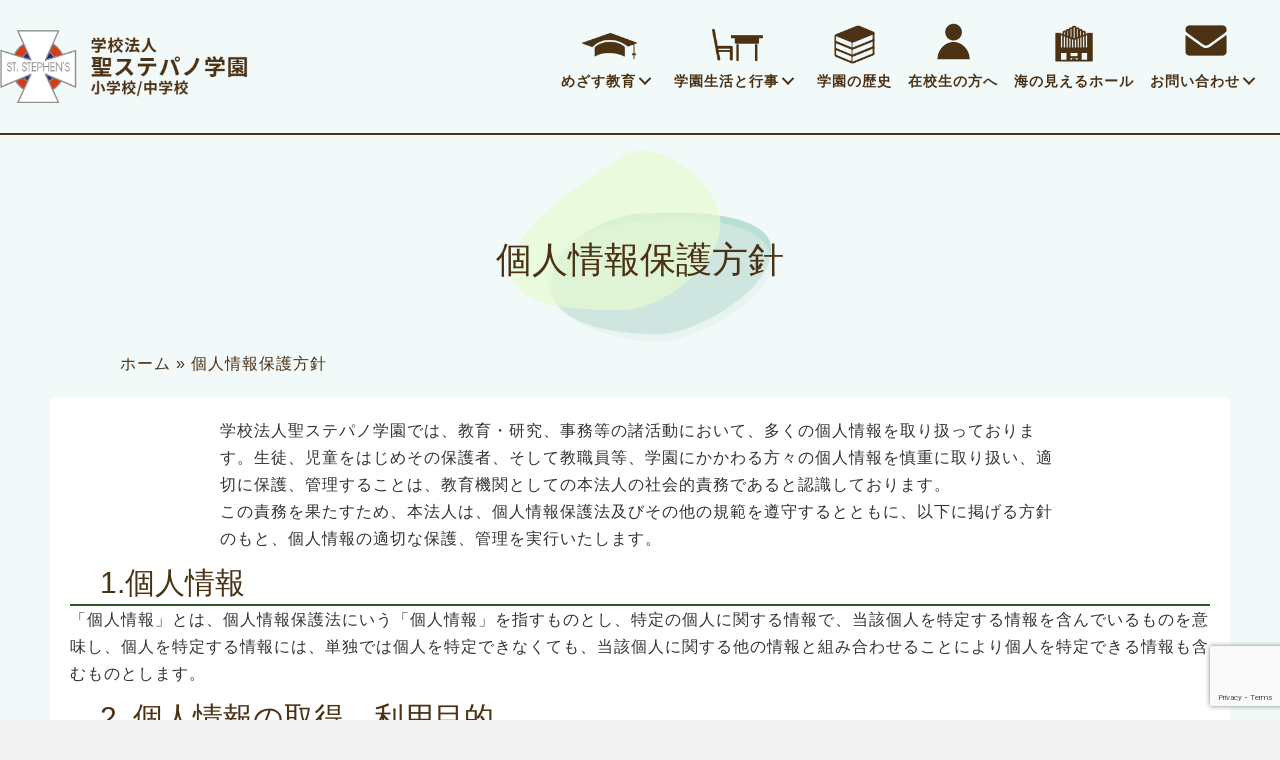

--- FILE ---
content_type: text/html; charset=utf-8
request_url: https://www.google.com/recaptcha/api2/anchor?ar=1&k=6LeLj3srAAAAAL8evlDioa1ULfjBPON5tAPUVtpA&co=aHR0cHM6Ly9zdGVwaGVuLW9pc28uZWQuanA6NDQz&hl=en&v=PoyoqOPhxBO7pBk68S4YbpHZ&size=invisible&anchor-ms=20000&execute-ms=30000&cb=3q603qv226i5
body_size: 48843
content:
<!DOCTYPE HTML><html dir="ltr" lang="en"><head><meta http-equiv="Content-Type" content="text/html; charset=UTF-8">
<meta http-equiv="X-UA-Compatible" content="IE=edge">
<title>reCAPTCHA</title>
<style type="text/css">
/* cyrillic-ext */
@font-face {
  font-family: 'Roboto';
  font-style: normal;
  font-weight: 400;
  font-stretch: 100%;
  src: url(//fonts.gstatic.com/s/roboto/v48/KFO7CnqEu92Fr1ME7kSn66aGLdTylUAMa3GUBHMdazTgWw.woff2) format('woff2');
  unicode-range: U+0460-052F, U+1C80-1C8A, U+20B4, U+2DE0-2DFF, U+A640-A69F, U+FE2E-FE2F;
}
/* cyrillic */
@font-face {
  font-family: 'Roboto';
  font-style: normal;
  font-weight: 400;
  font-stretch: 100%;
  src: url(//fonts.gstatic.com/s/roboto/v48/KFO7CnqEu92Fr1ME7kSn66aGLdTylUAMa3iUBHMdazTgWw.woff2) format('woff2');
  unicode-range: U+0301, U+0400-045F, U+0490-0491, U+04B0-04B1, U+2116;
}
/* greek-ext */
@font-face {
  font-family: 'Roboto';
  font-style: normal;
  font-weight: 400;
  font-stretch: 100%;
  src: url(//fonts.gstatic.com/s/roboto/v48/KFO7CnqEu92Fr1ME7kSn66aGLdTylUAMa3CUBHMdazTgWw.woff2) format('woff2');
  unicode-range: U+1F00-1FFF;
}
/* greek */
@font-face {
  font-family: 'Roboto';
  font-style: normal;
  font-weight: 400;
  font-stretch: 100%;
  src: url(//fonts.gstatic.com/s/roboto/v48/KFO7CnqEu92Fr1ME7kSn66aGLdTylUAMa3-UBHMdazTgWw.woff2) format('woff2');
  unicode-range: U+0370-0377, U+037A-037F, U+0384-038A, U+038C, U+038E-03A1, U+03A3-03FF;
}
/* math */
@font-face {
  font-family: 'Roboto';
  font-style: normal;
  font-weight: 400;
  font-stretch: 100%;
  src: url(//fonts.gstatic.com/s/roboto/v48/KFO7CnqEu92Fr1ME7kSn66aGLdTylUAMawCUBHMdazTgWw.woff2) format('woff2');
  unicode-range: U+0302-0303, U+0305, U+0307-0308, U+0310, U+0312, U+0315, U+031A, U+0326-0327, U+032C, U+032F-0330, U+0332-0333, U+0338, U+033A, U+0346, U+034D, U+0391-03A1, U+03A3-03A9, U+03B1-03C9, U+03D1, U+03D5-03D6, U+03F0-03F1, U+03F4-03F5, U+2016-2017, U+2034-2038, U+203C, U+2040, U+2043, U+2047, U+2050, U+2057, U+205F, U+2070-2071, U+2074-208E, U+2090-209C, U+20D0-20DC, U+20E1, U+20E5-20EF, U+2100-2112, U+2114-2115, U+2117-2121, U+2123-214F, U+2190, U+2192, U+2194-21AE, U+21B0-21E5, U+21F1-21F2, U+21F4-2211, U+2213-2214, U+2216-22FF, U+2308-230B, U+2310, U+2319, U+231C-2321, U+2336-237A, U+237C, U+2395, U+239B-23B7, U+23D0, U+23DC-23E1, U+2474-2475, U+25AF, U+25B3, U+25B7, U+25BD, U+25C1, U+25CA, U+25CC, U+25FB, U+266D-266F, U+27C0-27FF, U+2900-2AFF, U+2B0E-2B11, U+2B30-2B4C, U+2BFE, U+3030, U+FF5B, U+FF5D, U+1D400-1D7FF, U+1EE00-1EEFF;
}
/* symbols */
@font-face {
  font-family: 'Roboto';
  font-style: normal;
  font-weight: 400;
  font-stretch: 100%;
  src: url(//fonts.gstatic.com/s/roboto/v48/KFO7CnqEu92Fr1ME7kSn66aGLdTylUAMaxKUBHMdazTgWw.woff2) format('woff2');
  unicode-range: U+0001-000C, U+000E-001F, U+007F-009F, U+20DD-20E0, U+20E2-20E4, U+2150-218F, U+2190, U+2192, U+2194-2199, U+21AF, U+21E6-21F0, U+21F3, U+2218-2219, U+2299, U+22C4-22C6, U+2300-243F, U+2440-244A, U+2460-24FF, U+25A0-27BF, U+2800-28FF, U+2921-2922, U+2981, U+29BF, U+29EB, U+2B00-2BFF, U+4DC0-4DFF, U+FFF9-FFFB, U+10140-1018E, U+10190-1019C, U+101A0, U+101D0-101FD, U+102E0-102FB, U+10E60-10E7E, U+1D2C0-1D2D3, U+1D2E0-1D37F, U+1F000-1F0FF, U+1F100-1F1AD, U+1F1E6-1F1FF, U+1F30D-1F30F, U+1F315, U+1F31C, U+1F31E, U+1F320-1F32C, U+1F336, U+1F378, U+1F37D, U+1F382, U+1F393-1F39F, U+1F3A7-1F3A8, U+1F3AC-1F3AF, U+1F3C2, U+1F3C4-1F3C6, U+1F3CA-1F3CE, U+1F3D4-1F3E0, U+1F3ED, U+1F3F1-1F3F3, U+1F3F5-1F3F7, U+1F408, U+1F415, U+1F41F, U+1F426, U+1F43F, U+1F441-1F442, U+1F444, U+1F446-1F449, U+1F44C-1F44E, U+1F453, U+1F46A, U+1F47D, U+1F4A3, U+1F4B0, U+1F4B3, U+1F4B9, U+1F4BB, U+1F4BF, U+1F4C8-1F4CB, U+1F4D6, U+1F4DA, U+1F4DF, U+1F4E3-1F4E6, U+1F4EA-1F4ED, U+1F4F7, U+1F4F9-1F4FB, U+1F4FD-1F4FE, U+1F503, U+1F507-1F50B, U+1F50D, U+1F512-1F513, U+1F53E-1F54A, U+1F54F-1F5FA, U+1F610, U+1F650-1F67F, U+1F687, U+1F68D, U+1F691, U+1F694, U+1F698, U+1F6AD, U+1F6B2, U+1F6B9-1F6BA, U+1F6BC, U+1F6C6-1F6CF, U+1F6D3-1F6D7, U+1F6E0-1F6EA, U+1F6F0-1F6F3, U+1F6F7-1F6FC, U+1F700-1F7FF, U+1F800-1F80B, U+1F810-1F847, U+1F850-1F859, U+1F860-1F887, U+1F890-1F8AD, U+1F8B0-1F8BB, U+1F8C0-1F8C1, U+1F900-1F90B, U+1F93B, U+1F946, U+1F984, U+1F996, U+1F9E9, U+1FA00-1FA6F, U+1FA70-1FA7C, U+1FA80-1FA89, U+1FA8F-1FAC6, U+1FACE-1FADC, U+1FADF-1FAE9, U+1FAF0-1FAF8, U+1FB00-1FBFF;
}
/* vietnamese */
@font-face {
  font-family: 'Roboto';
  font-style: normal;
  font-weight: 400;
  font-stretch: 100%;
  src: url(//fonts.gstatic.com/s/roboto/v48/KFO7CnqEu92Fr1ME7kSn66aGLdTylUAMa3OUBHMdazTgWw.woff2) format('woff2');
  unicode-range: U+0102-0103, U+0110-0111, U+0128-0129, U+0168-0169, U+01A0-01A1, U+01AF-01B0, U+0300-0301, U+0303-0304, U+0308-0309, U+0323, U+0329, U+1EA0-1EF9, U+20AB;
}
/* latin-ext */
@font-face {
  font-family: 'Roboto';
  font-style: normal;
  font-weight: 400;
  font-stretch: 100%;
  src: url(//fonts.gstatic.com/s/roboto/v48/KFO7CnqEu92Fr1ME7kSn66aGLdTylUAMa3KUBHMdazTgWw.woff2) format('woff2');
  unicode-range: U+0100-02BA, U+02BD-02C5, U+02C7-02CC, U+02CE-02D7, U+02DD-02FF, U+0304, U+0308, U+0329, U+1D00-1DBF, U+1E00-1E9F, U+1EF2-1EFF, U+2020, U+20A0-20AB, U+20AD-20C0, U+2113, U+2C60-2C7F, U+A720-A7FF;
}
/* latin */
@font-face {
  font-family: 'Roboto';
  font-style: normal;
  font-weight: 400;
  font-stretch: 100%;
  src: url(//fonts.gstatic.com/s/roboto/v48/KFO7CnqEu92Fr1ME7kSn66aGLdTylUAMa3yUBHMdazQ.woff2) format('woff2');
  unicode-range: U+0000-00FF, U+0131, U+0152-0153, U+02BB-02BC, U+02C6, U+02DA, U+02DC, U+0304, U+0308, U+0329, U+2000-206F, U+20AC, U+2122, U+2191, U+2193, U+2212, U+2215, U+FEFF, U+FFFD;
}
/* cyrillic-ext */
@font-face {
  font-family: 'Roboto';
  font-style: normal;
  font-weight: 500;
  font-stretch: 100%;
  src: url(//fonts.gstatic.com/s/roboto/v48/KFO7CnqEu92Fr1ME7kSn66aGLdTylUAMa3GUBHMdazTgWw.woff2) format('woff2');
  unicode-range: U+0460-052F, U+1C80-1C8A, U+20B4, U+2DE0-2DFF, U+A640-A69F, U+FE2E-FE2F;
}
/* cyrillic */
@font-face {
  font-family: 'Roboto';
  font-style: normal;
  font-weight: 500;
  font-stretch: 100%;
  src: url(//fonts.gstatic.com/s/roboto/v48/KFO7CnqEu92Fr1ME7kSn66aGLdTylUAMa3iUBHMdazTgWw.woff2) format('woff2');
  unicode-range: U+0301, U+0400-045F, U+0490-0491, U+04B0-04B1, U+2116;
}
/* greek-ext */
@font-face {
  font-family: 'Roboto';
  font-style: normal;
  font-weight: 500;
  font-stretch: 100%;
  src: url(//fonts.gstatic.com/s/roboto/v48/KFO7CnqEu92Fr1ME7kSn66aGLdTylUAMa3CUBHMdazTgWw.woff2) format('woff2');
  unicode-range: U+1F00-1FFF;
}
/* greek */
@font-face {
  font-family: 'Roboto';
  font-style: normal;
  font-weight: 500;
  font-stretch: 100%;
  src: url(//fonts.gstatic.com/s/roboto/v48/KFO7CnqEu92Fr1ME7kSn66aGLdTylUAMa3-UBHMdazTgWw.woff2) format('woff2');
  unicode-range: U+0370-0377, U+037A-037F, U+0384-038A, U+038C, U+038E-03A1, U+03A3-03FF;
}
/* math */
@font-face {
  font-family: 'Roboto';
  font-style: normal;
  font-weight: 500;
  font-stretch: 100%;
  src: url(//fonts.gstatic.com/s/roboto/v48/KFO7CnqEu92Fr1ME7kSn66aGLdTylUAMawCUBHMdazTgWw.woff2) format('woff2');
  unicode-range: U+0302-0303, U+0305, U+0307-0308, U+0310, U+0312, U+0315, U+031A, U+0326-0327, U+032C, U+032F-0330, U+0332-0333, U+0338, U+033A, U+0346, U+034D, U+0391-03A1, U+03A3-03A9, U+03B1-03C9, U+03D1, U+03D5-03D6, U+03F0-03F1, U+03F4-03F5, U+2016-2017, U+2034-2038, U+203C, U+2040, U+2043, U+2047, U+2050, U+2057, U+205F, U+2070-2071, U+2074-208E, U+2090-209C, U+20D0-20DC, U+20E1, U+20E5-20EF, U+2100-2112, U+2114-2115, U+2117-2121, U+2123-214F, U+2190, U+2192, U+2194-21AE, U+21B0-21E5, U+21F1-21F2, U+21F4-2211, U+2213-2214, U+2216-22FF, U+2308-230B, U+2310, U+2319, U+231C-2321, U+2336-237A, U+237C, U+2395, U+239B-23B7, U+23D0, U+23DC-23E1, U+2474-2475, U+25AF, U+25B3, U+25B7, U+25BD, U+25C1, U+25CA, U+25CC, U+25FB, U+266D-266F, U+27C0-27FF, U+2900-2AFF, U+2B0E-2B11, U+2B30-2B4C, U+2BFE, U+3030, U+FF5B, U+FF5D, U+1D400-1D7FF, U+1EE00-1EEFF;
}
/* symbols */
@font-face {
  font-family: 'Roboto';
  font-style: normal;
  font-weight: 500;
  font-stretch: 100%;
  src: url(//fonts.gstatic.com/s/roboto/v48/KFO7CnqEu92Fr1ME7kSn66aGLdTylUAMaxKUBHMdazTgWw.woff2) format('woff2');
  unicode-range: U+0001-000C, U+000E-001F, U+007F-009F, U+20DD-20E0, U+20E2-20E4, U+2150-218F, U+2190, U+2192, U+2194-2199, U+21AF, U+21E6-21F0, U+21F3, U+2218-2219, U+2299, U+22C4-22C6, U+2300-243F, U+2440-244A, U+2460-24FF, U+25A0-27BF, U+2800-28FF, U+2921-2922, U+2981, U+29BF, U+29EB, U+2B00-2BFF, U+4DC0-4DFF, U+FFF9-FFFB, U+10140-1018E, U+10190-1019C, U+101A0, U+101D0-101FD, U+102E0-102FB, U+10E60-10E7E, U+1D2C0-1D2D3, U+1D2E0-1D37F, U+1F000-1F0FF, U+1F100-1F1AD, U+1F1E6-1F1FF, U+1F30D-1F30F, U+1F315, U+1F31C, U+1F31E, U+1F320-1F32C, U+1F336, U+1F378, U+1F37D, U+1F382, U+1F393-1F39F, U+1F3A7-1F3A8, U+1F3AC-1F3AF, U+1F3C2, U+1F3C4-1F3C6, U+1F3CA-1F3CE, U+1F3D4-1F3E0, U+1F3ED, U+1F3F1-1F3F3, U+1F3F5-1F3F7, U+1F408, U+1F415, U+1F41F, U+1F426, U+1F43F, U+1F441-1F442, U+1F444, U+1F446-1F449, U+1F44C-1F44E, U+1F453, U+1F46A, U+1F47D, U+1F4A3, U+1F4B0, U+1F4B3, U+1F4B9, U+1F4BB, U+1F4BF, U+1F4C8-1F4CB, U+1F4D6, U+1F4DA, U+1F4DF, U+1F4E3-1F4E6, U+1F4EA-1F4ED, U+1F4F7, U+1F4F9-1F4FB, U+1F4FD-1F4FE, U+1F503, U+1F507-1F50B, U+1F50D, U+1F512-1F513, U+1F53E-1F54A, U+1F54F-1F5FA, U+1F610, U+1F650-1F67F, U+1F687, U+1F68D, U+1F691, U+1F694, U+1F698, U+1F6AD, U+1F6B2, U+1F6B9-1F6BA, U+1F6BC, U+1F6C6-1F6CF, U+1F6D3-1F6D7, U+1F6E0-1F6EA, U+1F6F0-1F6F3, U+1F6F7-1F6FC, U+1F700-1F7FF, U+1F800-1F80B, U+1F810-1F847, U+1F850-1F859, U+1F860-1F887, U+1F890-1F8AD, U+1F8B0-1F8BB, U+1F8C0-1F8C1, U+1F900-1F90B, U+1F93B, U+1F946, U+1F984, U+1F996, U+1F9E9, U+1FA00-1FA6F, U+1FA70-1FA7C, U+1FA80-1FA89, U+1FA8F-1FAC6, U+1FACE-1FADC, U+1FADF-1FAE9, U+1FAF0-1FAF8, U+1FB00-1FBFF;
}
/* vietnamese */
@font-face {
  font-family: 'Roboto';
  font-style: normal;
  font-weight: 500;
  font-stretch: 100%;
  src: url(//fonts.gstatic.com/s/roboto/v48/KFO7CnqEu92Fr1ME7kSn66aGLdTylUAMa3OUBHMdazTgWw.woff2) format('woff2');
  unicode-range: U+0102-0103, U+0110-0111, U+0128-0129, U+0168-0169, U+01A0-01A1, U+01AF-01B0, U+0300-0301, U+0303-0304, U+0308-0309, U+0323, U+0329, U+1EA0-1EF9, U+20AB;
}
/* latin-ext */
@font-face {
  font-family: 'Roboto';
  font-style: normal;
  font-weight: 500;
  font-stretch: 100%;
  src: url(//fonts.gstatic.com/s/roboto/v48/KFO7CnqEu92Fr1ME7kSn66aGLdTylUAMa3KUBHMdazTgWw.woff2) format('woff2');
  unicode-range: U+0100-02BA, U+02BD-02C5, U+02C7-02CC, U+02CE-02D7, U+02DD-02FF, U+0304, U+0308, U+0329, U+1D00-1DBF, U+1E00-1E9F, U+1EF2-1EFF, U+2020, U+20A0-20AB, U+20AD-20C0, U+2113, U+2C60-2C7F, U+A720-A7FF;
}
/* latin */
@font-face {
  font-family: 'Roboto';
  font-style: normal;
  font-weight: 500;
  font-stretch: 100%;
  src: url(//fonts.gstatic.com/s/roboto/v48/KFO7CnqEu92Fr1ME7kSn66aGLdTylUAMa3yUBHMdazQ.woff2) format('woff2');
  unicode-range: U+0000-00FF, U+0131, U+0152-0153, U+02BB-02BC, U+02C6, U+02DA, U+02DC, U+0304, U+0308, U+0329, U+2000-206F, U+20AC, U+2122, U+2191, U+2193, U+2212, U+2215, U+FEFF, U+FFFD;
}
/* cyrillic-ext */
@font-face {
  font-family: 'Roboto';
  font-style: normal;
  font-weight: 900;
  font-stretch: 100%;
  src: url(//fonts.gstatic.com/s/roboto/v48/KFO7CnqEu92Fr1ME7kSn66aGLdTylUAMa3GUBHMdazTgWw.woff2) format('woff2');
  unicode-range: U+0460-052F, U+1C80-1C8A, U+20B4, U+2DE0-2DFF, U+A640-A69F, U+FE2E-FE2F;
}
/* cyrillic */
@font-face {
  font-family: 'Roboto';
  font-style: normal;
  font-weight: 900;
  font-stretch: 100%;
  src: url(//fonts.gstatic.com/s/roboto/v48/KFO7CnqEu92Fr1ME7kSn66aGLdTylUAMa3iUBHMdazTgWw.woff2) format('woff2');
  unicode-range: U+0301, U+0400-045F, U+0490-0491, U+04B0-04B1, U+2116;
}
/* greek-ext */
@font-face {
  font-family: 'Roboto';
  font-style: normal;
  font-weight: 900;
  font-stretch: 100%;
  src: url(//fonts.gstatic.com/s/roboto/v48/KFO7CnqEu92Fr1ME7kSn66aGLdTylUAMa3CUBHMdazTgWw.woff2) format('woff2');
  unicode-range: U+1F00-1FFF;
}
/* greek */
@font-face {
  font-family: 'Roboto';
  font-style: normal;
  font-weight: 900;
  font-stretch: 100%;
  src: url(//fonts.gstatic.com/s/roboto/v48/KFO7CnqEu92Fr1ME7kSn66aGLdTylUAMa3-UBHMdazTgWw.woff2) format('woff2');
  unicode-range: U+0370-0377, U+037A-037F, U+0384-038A, U+038C, U+038E-03A1, U+03A3-03FF;
}
/* math */
@font-face {
  font-family: 'Roboto';
  font-style: normal;
  font-weight: 900;
  font-stretch: 100%;
  src: url(//fonts.gstatic.com/s/roboto/v48/KFO7CnqEu92Fr1ME7kSn66aGLdTylUAMawCUBHMdazTgWw.woff2) format('woff2');
  unicode-range: U+0302-0303, U+0305, U+0307-0308, U+0310, U+0312, U+0315, U+031A, U+0326-0327, U+032C, U+032F-0330, U+0332-0333, U+0338, U+033A, U+0346, U+034D, U+0391-03A1, U+03A3-03A9, U+03B1-03C9, U+03D1, U+03D5-03D6, U+03F0-03F1, U+03F4-03F5, U+2016-2017, U+2034-2038, U+203C, U+2040, U+2043, U+2047, U+2050, U+2057, U+205F, U+2070-2071, U+2074-208E, U+2090-209C, U+20D0-20DC, U+20E1, U+20E5-20EF, U+2100-2112, U+2114-2115, U+2117-2121, U+2123-214F, U+2190, U+2192, U+2194-21AE, U+21B0-21E5, U+21F1-21F2, U+21F4-2211, U+2213-2214, U+2216-22FF, U+2308-230B, U+2310, U+2319, U+231C-2321, U+2336-237A, U+237C, U+2395, U+239B-23B7, U+23D0, U+23DC-23E1, U+2474-2475, U+25AF, U+25B3, U+25B7, U+25BD, U+25C1, U+25CA, U+25CC, U+25FB, U+266D-266F, U+27C0-27FF, U+2900-2AFF, U+2B0E-2B11, U+2B30-2B4C, U+2BFE, U+3030, U+FF5B, U+FF5D, U+1D400-1D7FF, U+1EE00-1EEFF;
}
/* symbols */
@font-face {
  font-family: 'Roboto';
  font-style: normal;
  font-weight: 900;
  font-stretch: 100%;
  src: url(//fonts.gstatic.com/s/roboto/v48/KFO7CnqEu92Fr1ME7kSn66aGLdTylUAMaxKUBHMdazTgWw.woff2) format('woff2');
  unicode-range: U+0001-000C, U+000E-001F, U+007F-009F, U+20DD-20E0, U+20E2-20E4, U+2150-218F, U+2190, U+2192, U+2194-2199, U+21AF, U+21E6-21F0, U+21F3, U+2218-2219, U+2299, U+22C4-22C6, U+2300-243F, U+2440-244A, U+2460-24FF, U+25A0-27BF, U+2800-28FF, U+2921-2922, U+2981, U+29BF, U+29EB, U+2B00-2BFF, U+4DC0-4DFF, U+FFF9-FFFB, U+10140-1018E, U+10190-1019C, U+101A0, U+101D0-101FD, U+102E0-102FB, U+10E60-10E7E, U+1D2C0-1D2D3, U+1D2E0-1D37F, U+1F000-1F0FF, U+1F100-1F1AD, U+1F1E6-1F1FF, U+1F30D-1F30F, U+1F315, U+1F31C, U+1F31E, U+1F320-1F32C, U+1F336, U+1F378, U+1F37D, U+1F382, U+1F393-1F39F, U+1F3A7-1F3A8, U+1F3AC-1F3AF, U+1F3C2, U+1F3C4-1F3C6, U+1F3CA-1F3CE, U+1F3D4-1F3E0, U+1F3ED, U+1F3F1-1F3F3, U+1F3F5-1F3F7, U+1F408, U+1F415, U+1F41F, U+1F426, U+1F43F, U+1F441-1F442, U+1F444, U+1F446-1F449, U+1F44C-1F44E, U+1F453, U+1F46A, U+1F47D, U+1F4A3, U+1F4B0, U+1F4B3, U+1F4B9, U+1F4BB, U+1F4BF, U+1F4C8-1F4CB, U+1F4D6, U+1F4DA, U+1F4DF, U+1F4E3-1F4E6, U+1F4EA-1F4ED, U+1F4F7, U+1F4F9-1F4FB, U+1F4FD-1F4FE, U+1F503, U+1F507-1F50B, U+1F50D, U+1F512-1F513, U+1F53E-1F54A, U+1F54F-1F5FA, U+1F610, U+1F650-1F67F, U+1F687, U+1F68D, U+1F691, U+1F694, U+1F698, U+1F6AD, U+1F6B2, U+1F6B9-1F6BA, U+1F6BC, U+1F6C6-1F6CF, U+1F6D3-1F6D7, U+1F6E0-1F6EA, U+1F6F0-1F6F3, U+1F6F7-1F6FC, U+1F700-1F7FF, U+1F800-1F80B, U+1F810-1F847, U+1F850-1F859, U+1F860-1F887, U+1F890-1F8AD, U+1F8B0-1F8BB, U+1F8C0-1F8C1, U+1F900-1F90B, U+1F93B, U+1F946, U+1F984, U+1F996, U+1F9E9, U+1FA00-1FA6F, U+1FA70-1FA7C, U+1FA80-1FA89, U+1FA8F-1FAC6, U+1FACE-1FADC, U+1FADF-1FAE9, U+1FAF0-1FAF8, U+1FB00-1FBFF;
}
/* vietnamese */
@font-face {
  font-family: 'Roboto';
  font-style: normal;
  font-weight: 900;
  font-stretch: 100%;
  src: url(//fonts.gstatic.com/s/roboto/v48/KFO7CnqEu92Fr1ME7kSn66aGLdTylUAMa3OUBHMdazTgWw.woff2) format('woff2');
  unicode-range: U+0102-0103, U+0110-0111, U+0128-0129, U+0168-0169, U+01A0-01A1, U+01AF-01B0, U+0300-0301, U+0303-0304, U+0308-0309, U+0323, U+0329, U+1EA0-1EF9, U+20AB;
}
/* latin-ext */
@font-face {
  font-family: 'Roboto';
  font-style: normal;
  font-weight: 900;
  font-stretch: 100%;
  src: url(//fonts.gstatic.com/s/roboto/v48/KFO7CnqEu92Fr1ME7kSn66aGLdTylUAMa3KUBHMdazTgWw.woff2) format('woff2');
  unicode-range: U+0100-02BA, U+02BD-02C5, U+02C7-02CC, U+02CE-02D7, U+02DD-02FF, U+0304, U+0308, U+0329, U+1D00-1DBF, U+1E00-1E9F, U+1EF2-1EFF, U+2020, U+20A0-20AB, U+20AD-20C0, U+2113, U+2C60-2C7F, U+A720-A7FF;
}
/* latin */
@font-face {
  font-family: 'Roboto';
  font-style: normal;
  font-weight: 900;
  font-stretch: 100%;
  src: url(//fonts.gstatic.com/s/roboto/v48/KFO7CnqEu92Fr1ME7kSn66aGLdTylUAMa3yUBHMdazQ.woff2) format('woff2');
  unicode-range: U+0000-00FF, U+0131, U+0152-0153, U+02BB-02BC, U+02C6, U+02DA, U+02DC, U+0304, U+0308, U+0329, U+2000-206F, U+20AC, U+2122, U+2191, U+2193, U+2212, U+2215, U+FEFF, U+FFFD;
}

</style>
<link rel="stylesheet" type="text/css" href="https://www.gstatic.com/recaptcha/releases/PoyoqOPhxBO7pBk68S4YbpHZ/styles__ltr.css">
<script nonce="SfnbunhYelAeDiU6jrsPPA" type="text/javascript">window['__recaptcha_api'] = 'https://www.google.com/recaptcha/api2/';</script>
<script type="text/javascript" src="https://www.gstatic.com/recaptcha/releases/PoyoqOPhxBO7pBk68S4YbpHZ/recaptcha__en.js" nonce="SfnbunhYelAeDiU6jrsPPA">
      
    </script></head>
<body><div id="rc-anchor-alert" class="rc-anchor-alert"></div>
<input type="hidden" id="recaptcha-token" value="[base64]">
<script type="text/javascript" nonce="SfnbunhYelAeDiU6jrsPPA">
      recaptcha.anchor.Main.init("[\x22ainput\x22,[\x22bgdata\x22,\x22\x22,\[base64]/[base64]/[base64]/[base64]/[base64]/UltsKytdPUU6KEU8MjA0OD9SW2wrK109RT4+NnwxOTI6KChFJjY0NTEyKT09NTUyOTYmJk0rMTxjLmxlbmd0aCYmKGMuY2hhckNvZGVBdChNKzEpJjY0NTEyKT09NTYzMjA/[base64]/[base64]/[base64]/[base64]/[base64]/[base64]/[base64]\x22,\[base64]\x22,\x22w4hYwpIiw6ErwrDDiAvDjCfDjMOQwozCpWoawq7DuMOwHVR/woXDhHTClyfDkk/[base64]/[base64]/CnFLDilXCt8KveMOcwoByZMK6w6E0U8OvGMODXSrDqcOSHzDCii/DscKRTyjChi9OwqsawoLCpsO4JQzDscKow5tww4jCn23DsALCgcK6KzwtTcK3UsKgwrPDqMKpXMO0ehJ5HCs2wqzCsWLCpcOfwqnCu8OHfcK7BwDCrwd3woTCu8OfwqfDvsKEBTrCoWMpwp7Ci8KZw7l4WS/CgCIOw4ZmwrXDlCZ7MMOreg3Du8KfwoZjezxwdcKdwrAxw4/Ch8O2wqknwpHDvCorw6RDJsOrVMOUwoVQw6bDl8KCwpjCnFlSOQPDrHptPsOrw4/[base64]/[base64]/BgvCk8Ocw5HDsQnDuMOnJlbDisKewqN6w74zYSVccwPDrMO7LMOmaWlYOsOjw6ttwq/CoQfDqWIQwq/CkMOQBsOjP1LDgARaw7B2w6nDqsKeVGnCiV5VJsO3wpTDusOjU8O+w5HCrnzDrBIzC8OaZTBbU8K8WMKWwrJYw7QDwpPCoMKXw4rCgCk8w6fCpH5KZsODwpQeI8KsA3AvEcOqwoDDosOkw7/CklDCu8OpwqTDl1DDgWPCsCHDrcKfCnDDjw7CvDTDtjJPwpZ9wow4w6TDmBYxwp3ClWV6w6TDvTrCo23DgDbCpsKsw64Uw47DlMKlLE/CvmrDlzNVDCnDp8O/w63CscOIIMK1w4EPwq7ClhUBw6fClkEMfMKCw4/CrMK1GsKYw4cGwrPDk8KlcMKtwoXClAfDiMO6F0BsMxd9wp3CozDCjcKzwqVpw5zCpMKuwpXCt8Kaw6AHCnk2wrkJwrx+ACM3f8KEI3rCtjtzcMO+wogZw7BlwprCmwHDqMO4CEDDqcK7wohQw5MCOMOawozCk1p1IMK8wqJ1XGDCtxBVwp/[base64]/DnsKHwpTCt8OuMX3DvMODfsOUw7PDkg/Du8KnL3sJwrI4wo/CusKHw4dxUMK0YWnCkMK9w5HCiEbDnsOiSsOUwqJxIgN8JQwrLjBIw6HDjsKhXFVYw4LDijAZwoFtRsKKwpjCucKZw4fCkFcDYAYOdXV3MGhww4rDnzgWIcKlw5FPw5LDihA6ecOWCMKZc8KzwrbDisO7cX58fl7Dm0EJKsOLCV/CtjhdwpjDk8OHVsKaw6fDqWfCkMKwwq5qwoJDTsKQw5TDkMOCw4hww7/[base64]/w5AEQX5tdsKCw49sPV5dfmLDs8KYw5nCnsKIw6tefT4dwqLCuQzCozbDpcO4wrM/O8ObEVhMw6tmEsK1woY+KMOow7swwpPDiHbCpMO0OMOwe8KDFMKkb8K9bMOYwoocNCDDtFjDlygCwrxrwqQED38SKcKvAsOkLMOIW8OCZsOkwrjCt2nClcKYw6sMbsOuHMKFwr4IDsKtaMOdwp/Djgc3wrEQaznDtcKzS8O8OsOYwoRVw5XCqMO9EjhOVcKJBcO9VMK2MxBwOMKzw7jCoTrDrsOawplWPcKGanAaZMOswpLCtMOVYMOXw7MkI8Omw6cpeELDq03Di8Oxwo53HMKtw6dpEgFCw7tlDMOQRsOew6oWPcK5My8sw4/CosKEw6dVw4zDh8KUN07CvV3DpkI7HsKiw4gGwoDCt1MeSEkyNjkbwrgdLH1afMO3E2hBCX/CjMOqN8Kfwp/[base64]/Dh8O/FMO3w595w4bDgz0JJ38kCMOYG2fCosOow7Y8IcOwwokZJlsFw77DkcOrwo7DscKrVMKJw6owTcKgwo7DgTDCg8K/D8KSw6oxw6TCjBphchbCp8KwOmtVO8OgATFMORzDgibDsMO5w7PDrQo0Gw0zCXrCk8ONRsKxZzUswrQhLMOhw5UzCcKgP8OMwphOPEl1wqDDuMOlWz3DnMKBw4h6w6TDuMKtw4bDtVfCpcOnw6hlb8K0el/DrsK5wp7CnUFaGsOwwoclwqPDjTMrw77DncKGw4vDhsKkw6MZw5rCt8OcwotwJURTU1NjZybDvWZrNE5ZIhAqw6M4w6pnKcOsw78BZybDuMOxRsKNwq8ww6s0w4/[base64]/DhsOAw4XDmDDClMKOw7xpTTDCn8KNNcKDWMKScxUUMgFPXjzCvMKDwrbChDrDj8OwwrFXWMK+wokdLcOoScO4FcKgJl7DpmnDtcOtDDDDncKxTxU/fsKcdSZ7EsKrLy3DpMOqw48Ywo/DlcOowpUOw68Awp/DhCbDlm7CicOZDsKGCkvCkMKVB17ClMOrKMOEw7MOw7x7bFMaw6UBYC3CqcKHw77DrHZswrVwTMKRY8OQN8Kuw48bE1RFw73DkMKKIsK+w6fCtsOSYkwPP8KOw6XDjcKww7HCnMKWEkfCjMOMw4fCo0vDsCbDvxc9e3zDhcOCwqRfAMKdw5pwN8OBYsO0w6l9YE/ChSLCtnjDjHjDs8OoBAXDvgkvw73DjAXCucKTIUlNw7DCnsOaw74fw4NdJlZVXjdwMMKRw49cw5lHw7DCuQlaw6gbw595woMfwqPCrsKlK8OrG3cCJMK2woEBdMOfwrbDgsKkw4MBIsOMw4xaFnBgSMOIUk/CiMKjwo5qwodqwofDlcK0XMKcdAbCusOrwox/L8K9RXloAMOKGQYSZhQddsKxNXfDhU/DmjQxBQPCnUIxw69iw5F2w7zCicKHwpfCgsKfZsKLEG/Dg1DDshULKcKBVMKTTSg1wrLDqyoFcsKTw5NUw6wowoxjwrMWw6bDj8OwbsKwDcO7YXMqwotow5gEw7XDimwjL3TDsERkBlNdw51CNw8Mwqp/[base64]/DmMOZA0fDjlB8w5zDucOgwq4YFVXDqcKmasKKP8OKwo9/GlTClcK3azjDisOxHllrEMOsw4fCrhvCisKrw7nCgDzCgjw6w5fDhMK2F8Kaw5vDu8K5wqrCo3vDiFEDHcOXSn7DlU/CimULP8OENj0owqhTKjZeOcO9wqnCvcK2VcOrw4/Dm3gewrc4wq7CikrDq8OqwqQxwo/DpRXCkAHCiX9aQsOMGV/CqDbDmRzCi8OUw4Nywr7CscOVaQHDhB4fw6VCdMKLTlLDjhsdb3vDuMKBW3R+wql7w5R9wrEiwoVyYMKZCcOMw6Mswos/VMKxWcOzwow9w6zDl1RnwoJzwo/Ds8K0w6HDlDNiw4jCgcOFA8KawrTCr8KKwrUYSjtuXsOVZMK8DQUqw5dEAcOMw7LDlCsXWjPCmcKcw7NgPMKRJUXDtcK/[base64]/URNJKSkNVArDqivDq0vCvW3CrcK+FEXDkAXCti5jw6nDp1pQwrM6wp/Dm2fDgkE4TmbCjlUjwqDDr0/[base64]/[base64]/CqsOJwrcTw50xwrDCl8KCw6A2ccKpPMOQbcKtw4vDg18HVWMOw6nCoi4hwpzCq8O9w6NhN8Oiw7RSw4vCgcOswplTwqsONgNVJ8KJw69Jwq5mTFzCicKGP0Qtw5sTB2rDicOEw4h1X8OcwoDDrlhkwrZow4nDlW/[base64]/CmkQmwrnChMOHw51Sw4F6wp/CkcK8wpnCu8OvLUfDs8K6wpcZwpZ5wrRlwoQ8ecKca8OtwpIqw48BCDLCgHjDrcO7ScO4djQGwq01f8KPTSPCoxgJW8O3BMO2CMK1asKrw6DDtMObwrTClsKkEcKOQMOWw7TDtAcswqfCgDzDg8KfEFDCinRYasOUZsKbw5TCuyZRRMKiMsKGwoF1YsKkdhkAWC/[base64]/ClMKSw6vCn8Kvwok9QkhuwpVCc0jDocO/wqzCrsKbwpsEw59JEldXOwxzZgJQw4BXwrTCjMKfwonCljXDlcKzw7vDkHhjwow2w4pzw6PDhQvDnsKsw4rCj8Osw4TCkR0hasKgUMOGw5d1UsOkwojDt8OBZcO4EcKhw7nDn0MBwqxZwqDDtMOcIMOBDTrDnMO5wowUw6rDt8ODw5vDnF4kw6zDrMOSw6cFwo/CnnREwo9IAcOhwrjDq8KkPjrDlcO2wogiZ8OTZsK5wrvClWnDiAgbwo3DtlYkw6lBOcKtwo01TMK4R8OVI3Yzw4xGUsKQYcOybMOWWMKBScOQVAVnw5BuwqTCj8KbwrPCrcOiWMOcS8KlZsKgwpfDvzMzFcKxHMKBJMKowooow7nDq2bDmypcwoYtYH/DmwRTWk/[base64]/DkFrDkBbDrSbDpMKSd8O2w4l1w43DoGbDssOhw69rwovCvcOhCmxZFcOEMMKcwqocwq8VwoYQHGPDtjLDk8OndQTCmsOebX1Lw74wa8K3w7UKw49lZmozw4fDhgvDgjzDp8KEBsO0K13DsTBMVMK8w6LDvsKpworCtTFACCvDi0jCmMOCw7/DgHTCrRDCgsKsQTvCqkLDuEXDmxzDrkHDrsKowp4ZVcKxVFvCi1puLDPCn8KCw6UIwpw8ZsOQwq1nwpvCocOwwpUowrjDpsKpw4LCkGTDsTsvwojDiAjCrysPSUZHNG0Jwr1bRsK+wpVtw6JPwrjDnA3CrVNaGTVCw5DCjMOzAy8+w5XCv8K3wp/ClcKfcG/CrsKdZxDCkHDDnQXDssOww73DrSVkwopmS0lWGcK5cEDDpWELREDDqcKUwqvDsMKybjnDlMO8wpQrJsK5w7/DtcO4w6zClMK3a8Kiwrd/w4UowpDCisKGwr/Cv8KXwoPCk8KgwpLCnAFCURjDi8OwasKuAm9Gwo9gwpXDhsKWw5rDrwnCmsK7wq3Dkx9QAVEKbHzCoU3DuMO0w6hOwqsvBcK0wpvCucKGwph+w7tGwp1GwqhDw79/JcO4W8O4K8O4DsOBw5E6T8OQXMKEw7vCkBXCuMOUEVLCrsOuw79Fwq94G2dZSnjDvFVTwpvDvcONfERxwonCmx3DnA9OasOQYxx9fgUAaMKhe1VBZ8OwBsOmcR7Dr8OQWX/DscKXwrZfY1fCl8KswrbCm23Dln/DtlgPw6HCvsKALMOBHcKAWkXDpsO/OcOPw6fCshDCvBdiwoDCs8KOw6/CmGzDoSnDu8OFCcK6MUhaHcONw5fDuMKwwodvw43Cv8O8YMKYw4FtwoE7YiDDi8O0w7YUeRZAw4B3HB7DqgDCpwTCmRR0w5cSXsK3wpXDvA8VwrJkL07DjifCncK5Fk9hwqISRMKwwpoZWsKZw5c3GlLDoBTDgwc5wp3CpsKkw6UEw6FrDyvDvMOTwpvDlSkvwobCui/DmcKqCmpew4FXCsOXwqtdAsORT8KFSMKiwo/ClcKMwp8vOMKGw5QPKRPChgcCOnPCo1lKYsOeRMOsOnEIw5hCwpLCsMOfXsOXw6TDncOQB8OKccO8e8KwwrnDil7DkjMrfzwUwr7CosKoIcKBw5fCnsKpJ2AUS0QVKcOHSk/[base64]/CqBbCuw5NScO7VcOGw4MUJwweAcK5wrjDqhs2XsKRw5RkHMOpD8OwwrgWwpcJwoI9w4HDr2rCpcO2ZsKNGsOXGDrCqMO1wpBQHkLCmX4gw6trw5fDoF8Zw6wfa1JdYW3CsCtRK8KeNcKyw4pJQ8Khw5HDjsOGwqIHZQbDosKwwo/DncKPdcKNKS5QG0Mhw7cHw5gJw4tPwrPDigfCr8OMw7gOwr0nJsODKl7Cti9/w67Cp8OnwpPClnHDh1UGe8KkfsKFP8OVasKRCRLCqyE4ExIYQGDDljVYwofCnsOwHMKqw7cPfcOjKcK8FsKOUFF3UjpAaB7DoGcvw6R0w6vDmFB0dsKdw6bDusOLAMKLw5xSAxUlM8OHwr/[base64]/DrcKSw5XCsmbCuH1JVcOrOMKIOsKUw7rDrMKCCTd5wrvClsOBXWUoP8K6JSvCk30GwpxHXF9wbcOgaUHDvXrCkcO1LcOmURHCunkgdsOvJsKPw5DCqQVAV8O3wrbCmMKMw4LDlht5w7J1P8OQw5sWAX/[base64]/Dp3fChHvDhCgWO8KGdcKdw7XDucKYw5DDrsKoGMKWw67ClVrDnmnDkSBowr1pw4Y5wpR4f8K3w47DlMOqGsKVwrrCmAzDr8K1VsOrw4HCo8O/w7DDmMKcw6h2wrQqw7lbaCnCgCLDpnYXd8K0V8KKR8KDw6HDliZvw69bTi/CjgYvw6sFAibDnMKDw4TDicKEwo3DgScHw6fCs8OtIsOKw41wwrswO8KTw4ltHsKlwoDCugbCj8KOwozDgAdpY8OMwoZTYmrDhsOLUVvCm8ODQ0N9cnnDu23CtxdZwqE/KsKfQcO9wqTCnMKoEhbDosOpwqnCm8Kew4kowqJTcMKrwoTCusKgw4jDnhfDp8KwIh5XYnLCmMOJwq0nQxBJwqDDoFUsGsOzw4s4HcO2bEXDojrClSLCgVQsE23DkcOgwqURNsOGM23CucKaGC51w4vDgcKWwqfDkW/DnkdBw4kqU8KfF8OWURcXwoXCiyXDpsODNWLDmzZVwqDDssK6wq5SJMOsVQbClsKxTHXCsHZyeMOBO8KBwq7DhMKcJMKiaMOIK1BwwqHCiMK2wpfDqMKcD3/DocK8w7BqOsKZw5rDnsK2w4Z8FBHCqsK6CAkbdQPCgcOKw4jCkMOrHRIibMO7PsOqwoQnwqkfezvDj8O0wqQEwrLCmnrDuEHDt8KLHMKKMEAmOsOiw51ewojDkW3DpsOJR8KABTXDs8O/TsK6w4t7eTA9UV1GQMKXIUXCv8OTZ8OVw77DrsO2McO6w7ogwqLDmcKAw5E+woh2DsOpEHQnw5ZBTMK0w4VMwppPwrHDgMKaw4vCmQ7ClMO/RMKYLyghdUB1ZcOPQsOGwo5aw4/DgcKbwrDCoMKTwojCmHtcdD4UIQFaUjhlw5jCr8KHKsODTQ7CqlvDlMOFwp/DsBbCucKfw5N1Aj3Dpg0rwq0GI8O0w4M2wqhAIxPCq8OoFMKow71FbwVCw7jCsMOxRgjCssOlw5fDu3rDnsKgPlMfwpxyw6chMcOvw6gCF1nCqThtw4QgRsO+W1nCvDzCsijCj0MbDcKeK8KTXcOACMO/R8Oww6MMdnVXMTzCuMKtOh7DuMODw7zDmArDnsOBw7FTGQXCs33DpkpiwoR5ccKOXcKtwpw6WVUFQMOOw6R1BMKrXSXDrR/[base64]/FsKow47DrcOiwqcMSEvCoXtqHnTDr8OIXsKyeTtAw7oXVcOUKMOGwpTDlMKqOC/DkcK/wpHCqyt7wrnDu8OBFsOgX8OBHTjCpcOwbMOtLCErw549wpjCvcOAJcO9GMOCwqDCoT/CjnAEw7rDlxPDti1HwpPChxcow5JPREU/wqkGw517K23DvxXCk8KNw6LDo2XCnsOgG8OSBkBJOcKIb8Okw6nCtmfCo8OKEMKQHwTCjcKlwq/DpsKMNjDCocK5fsKLw6QYw7XDsMOCwoDCksO7TzfCmW/Ck8Kuwq4EwobCscOwLTMOPS1GwqjDv31kNGrCqFdsw5HDjcKmw7M/IcOPw4IJwrZAwotGdi7ClcO1wo13dsOUwpItQ8KHwpFAwovChghjPMKYwo3ChsOSw7hywr/DvlzDvlIbBT42W1fDhMK8w5F7cGg1w5DCjcKzw4LCoW/Ch8OTUk8FwqrDkEshGsO2wpHCpsOLacOWLMOYworDk0lFEVXCkgXDi8O9w6jDiHPCvsOkDB/Dg8Kjw74kV3fCsHXDgxjDoA7Chwcuw6PDvVJGchMVV8O1ajEEHQjDicKKZ1pWRMKFOMK6wqAew4JTVcOBSm0rwo/CncKRLjbDn8KHLcKtw4ILwpUKUhsBwobCmB3DkAtKw40AwrQ5JMKswpFORnTCvMK3SkErwoLDtsKFw5XDt8OuwqTCqnXDtTrChXzDlkLDt8KyWk7CrFgzAsKBw5F0w7PDi1rDm8OuI1nDuEHCu8OpWsO1CsKGwrjCkUYOw6Yhwp0wAsKuwoh3w6vDvi/[base64]/[base64]/O0YsOsKXYMKWIgzDj8KODMOmw4XDjsOYGRtRwqZwXBdWw5pcw6DClcOuw6TDjQrDsMOuwrYKc8KCEFzCoMOpLXI7wrTDgFPCgsKLfMKYVkovIWLDgMKaw5nDvzHDpCLDk8Ojw6spNMOywpTCghfCq3cIw7NlIMKMw5nCgMO3w6bCpMOKPz/CoMOsRifDoQ8DQMKhw692NlpWCAAXw74bw5QyYlA5wpDDisKkbi/CsnsHEsOTN37DhsO+JcOdwpomRUvDncKlJEvCo8KHWENzesKbMcOZRcKew63CisO3woV/[base64]/XcOILlzDpMKyw5PCkxtQw57Dq8K/F8Kcw5MuKsOfw73Cgzx9E1FKwq4XCU7DmVNow57ChsO/wrsjwrXCi8O+wq3CmsK0KkLCsl/CoFjDj8Kfw4BhRcOHQMKDw7I6JjDCmHjDlyY4wqYHIhfDhsKvw7jDmE0PXWcewrF7wo8lwp9eImjCoELDggFywrN5w6YSw4Z/w5HDjyvDksK3wqbDhMKrcWMnw5LDmQbDkMKPwrzCgSvCoVIwCWVLwqzDsBHDtiZnFMOqW8OXw4gzcMOlw6zCqsKVHMOELFpSHCw7F8KrQcKWwrF7G1/CkcOfwqEwIz8Gw5wOTwjCqEfDkWgdw6XDtsKfHgXCiyAJf8OwPsO2w4XDmVZlw69Uw6vCtTdeOMOww5bCicO5wpHDgMKDw6sgHcKxwodFwpbDiB8lA3MgTsKiwqrDpMOEwq/[base64]/[base64]/[base64]/CmsK2CMOKwobCgA9iw4XCk1LCk8KPf8KXDcOEwooXJsKiAcKWw51xScOgw5LDnMKIZk4Gw5hmP8Olwqxfw7dXw6/DoiDCmC3ChcKzwqHDmcK5wpzCq3nCt8Khw7fCrsOyM8O7XW5YJ0hZJ1nDjwd9w6vCvFzCocO2YxMrWcKNFCTDpAbCi0XDtsOBOsKpTBbDoMKXQj/CpsOzJ8ONTWXClEXDgiTDjRQiXMKgwrY+w4TCpMKow4nCoErCqUBGPgN1EE9BTcKDFx1zw6XDrsKJKw8VG8OqBnlGwqfDgsKYwqN3w6zDk3/DkAjDhsKWOkHDkVArPDZPY3wpw4UGw7DCtnLCq8ONworCvV0lwrHCok0rw4/[base64]/CgRtoBRhTw7vDgcOkTVPCrcKQw7bDsxLCvz7DrRrCtDAWw5rCrcKwwobDoDoxBWxSw4xPZsKNwogtwr3Do2zDqw3DoHMdWjvCiMKZw4rDscOMXy/DlFnCgnjDpwzCiMK8X8KpEcOIwpVBKcKYwpNlWcKjw7UqZ8OWwpFLYygmeU7ClcKiCjLClHrDr3jDlV7DnFpZdMKROzpOwp/DmcOqw5xTwoZSCcOfVDPDvQDCm8Krw6pleF3Dk8OiwqE/[base64]/DqsK6UcKrexRlZh/Dn8OBH8OQw7jDlMKxwoxUw7/DuhBnO3DChA4+f1QDKFVCw5UTIMKmwqdSIl/ChhvDn8KewrZtwr8xGsOWDFzCszQsbMKSYDZww6/Cg8O9QsKVX0p6w7RDCXXCqsOsYhvChm5NwrLChsKKw6o/w4XDhcKXVMOZcV7DpFjCo8OLw7vCuz03wqrDrcOlwoPDpjcgwox0w7c0X8KhHMKXwqHDvGVtw7UowqvDiSYvwr7Dv8KhdQ3Dv8O8D8OADxg7LX/CiDYgwp7DtcO7WMO5wp7CjcOOKiAIwpltwpYJVsOdGsKuAho/K8OBfFIcw7xUJsOKw4DCiVIsW8KKVMKUDcKGw5JDwqQGwqTCm8ORw7LCq3YXVGfDrMK/w7sOwqY1HCTCijjDvMOUCTbDtsKYwpLDvsKzw7HDrSMoX3YGwpVXwqjDtcKSwooWEMOxwo/DggdDwoHClmvCqDXDjsKtw7ovwrI/[base64]/[base64]/CssKWKS/Cp8Kyw4ggfUXCowQIw4VswrrDhU8wHMOfWG5Tw68qDMKNwo8WwqNBBsOtKsOFwrRxVwnDqgDCuMKFM8KdJ8KNK8KTwoTDk8O1woYiw7DCrltNwq/CkRPCuzEQw7dVFMOIGHrCuMK9wpXDj8KrTcK7esKoDWs2w6BKwp4pNMKSw5jDsXfCvwNjE8ONK8K5wqnDq8KMwoTCqsK/w4HCjsKEXMOyEDgxJ8KeJETDo8Oow5VTVyxWIXnDpsKSw4XDuxkew7Bdw4QnTD/[base64]/DsWvDoVHDu8K2AVlywpXDu8KPwovDvsONJMKFwrY7bAPDgzMWwpnDrHcEEcKTa8KVXAfCp8OVKMO9FsKvwq1DwpLClQDCq8KRfcOuYMKhwowfM8Kiw4wNwoTChcOmanIqU8Kvw5lFdMO5dlrDi8OWwpp2YcOzw6nCgybCqCsgwpF6wrVlV8KKbcKsEQ/Dn0JAdMKgwpvDv8ODw7HDosKiw6TDhxPCgE3CrMKdwrfCscKvw7DCsyjDtsOfN8KCcFzDtcO3wqrDrsOlw4DCmsOEwpErasK0wplCQxYEwoEDwodaIcKKwovCrkHDs8O/w6bCiMOaMX13wo4BwpnCiMKvwr8ZDsKjEXzDgcOiwrDChMOmwpfCgz/DuF/[base64]/[base64]/CtsK8EsO/wpXDhTgMVjsxw4LDvMK4wozDgsObw4fCg8KWSidSw4rDgGTCicONw7ArD17CkMONQg07wrHDmsKXw7g/w7PCgG4zw58iwrBtLX/[base64]/CiFnDpcOmwp1twpXCiMKtbsKhwo15XcO+w4PCsgUYMcKjwqQqw6oCwprCo8O/wqB9N8K6XsKiwpnCjSTCk1nDrHRjThMcF2jCksOPQ8OyQVoTPArCk3AjLBxCw6sXZgrDmCYuex/ChS5vwr93woRjIsKSRsOWwoHDicKmScOuw71nTXUracKLwpnDicOtwqhhw6gvw4rDjMKURMOnwrk/S8KgwqQaw73Cv8Ovw7ZDGMKcMMO9ZcOEw59+w6tQw71ww4bCrTE/w4fCoMKFw7F1D8KwajrCtcK8SCTCgHzDq8Onw5rDgjI0wqzCvcOeUMOWQsO6wo9oZyB6wrPDssO3wp4vR2LDoMKpwo3CsUgsw6DDgsOdS1DDmcKEATDCiMKKLAbCrAo/wp7Do3nDpUV0wrxVIsKGdmE9wrvDmcK8wpHDsMOJw5jDhX8VOcK7w5DCt8K4a0pnwoXDo2BSwpvDoUtOwofChsObD2TDjG/Ci8KnEEdtw4PChcOjw74mw4nCn8OVwqJrw7XClcKRDmpBYyBKJsK5w5PDgWE+w5w+G3LDjsOAfcK5PsOYRR1pw4jCikAawr3Dlm7DqsOmw6k/Q8OvwrpyVMKGc8KMw41Ywp3DqcKtYErCk8Oawq3CisKAwrLCkMOZAnkzwqMpdFvCrcKGwp/[base64]/DnsKEHcKnLsOiFMKPwpbDr8Kqw5DCh2jCv30tF2tObQzDuMOpY8KgDsKnEsOjwq8WMD8AamnDmAnCt2x6wrrDtEY4dMKvwrfDqsKswrxtwoZvwqbDrcOIwonCg8KUbMKxw7/DvsKJwrgJUWvCi8O3w6/DvMOaKmHCqsO4wpPDucOTOzTDu0EpwotUYcKkwpfDpX9cw4cDBcK/S14Meltew5LDhHIlI8OZSMKufzExUGV7asOFw6/[base64]/w5/Ci8KmK8OBwpMbwqgtOwg4wpJGE8KQw5NOI0cJwo8mwrvDpm7CqsK8Hkgdw5/CjhRmOMOuwqXCq8OBwrnCuE7Dk8KcRmlWwozDjlZRF8OYwqMdwqHCk8Ozw5Niw6ZJwrvCjlFRQmnCjsOKLldPw7/CisK8JgZUwr7CsizCrAEAFgjCvVoEFSzDuXXCtjFxNk3CmMK/[base64]/Y38ew7ArMEXClMK/TkoOw4/[base64]/Dvw3DiAPDmnvCk8KpOsO4EQTDk8OgDcKQw6MgIyPDg37DnxnCqBVDwqDCtGsywrbCqsOcwplZwqF7H1zDqMK3wqoiHS0zf8K/wpXCiMKDJ8O4F8KwwpoeG8Ofw4vDhsKjDQMqw77CriJtKRN5w77CjMOFFMONTzzCom5LwppkOUvCncOcw58XQydlIMK3wpoPVsK6L8KKwr1Xw5lHRyLCnEp0wqnCh8KRN04Pw7gJwq8TbMKVw7PClVHDq8O/ecKgwqrCph4wBEHDi8KswpbDuGjCkU8Fw49tHVXCjsOnwr4kWcOWCsKYG0Vjwp3DmB4xw6JeYFnDqcOBHkRhwplxw5zCl8O3w4srwrDCiMOYasKqw4JMQSB1MRV5bcKNJcORw5kYw45AwqpFQMKqOi5JCiYow4jDmDLCtsOOUQ5CemEUwpnCjnJDe2peLW/Dj27DlTUsWAQ8wrDDmA7CuxBjJlFVTXYUNsKLwosZXwXCnMKUwo8Mw50QHsO9WsKIFCJYGcOHwoJSwotKw7XCi8OobcOQPX3Dn8OzC8K/[base64]/wpjDmsOKwoFPw7jCicOrwpDCiBVIeFtJwoc1wpnCnj0pw4k4w4IDw4bDi8O4dsOZdcO7wrjDrMKBwpzCgVhiw5DCoMOMRh4sM8KYAn7DomrDlibDl8ORW8KTwoPCnsOlSwXDucKvwqgzMMKOw47Dkl/Dq8O0PXbCkUvCgR7CsEHDtMOCw6tcw6DDvy3Cv3dGwpEFwpwLMsOcRMKdw5I2woAtw6zCkUvCqTIXw47DkRzCuQvDuTQEwq7DkcK5w7dXTiHCpT7CvsOmw7Aww4nCr8K5wpLDhF/CucOLw6XDicOzw7pLOzzCkizDhAQFOHrDjnp0w506w4PCpGzCt0XDrsKDwp7Cl38swpTDr8Oow4kka8O3wq9gAVfCmm8hWcOXw5Inw7zCsMORwr/DoMOOCHXDncKwwp3DskjDrcKbGcOYw6TCtsKxwrXCkTwjf8KWaHpWw4p+wrRlwr8fw7dFwqrDs0AXEMOzwqxww4NPKGsLwrzDpw/DuMKuwrHCuB3CjcOzw77DqcOFTGptO0pObG4BL8Oqw5TDm8Krwq5hLEcINcKlwrAfRw/[base64]/[base64]/Dq8O+WhHCiW1PwrvCsMKVwr84woIeb8OCEj5peMK0wok3Z8OJbsO1wojCi8OJw5fCoQlIGsOSacK6fwnCqjhOwp0Pw5IFRcKtwqbCqSzCk0hNY8K8TcK8woIVTWkEXDgWTMK8wqPDkzjDmMKMwp/CgwoNenA3GBEgw5kVwpzCnmx3wqDCug7DrG/CvcKYG8O7DMKXwrtGfwHDosKhNQrDp8OewpvDtz3Dr1gmwp/CoSxXwrDDiTLDr8Oiw7RuwoHDjcOew6hEwrAPwr9dw4Q/K8KSJMOYOmnDncKmKFQgWMK5w5QOw67DjHnCkgZqw63Cg8KvwqJBIcO3LXfDncOFKsOAfRbCsnLDlMK+fQNVPRbDnMOpRWjCusO4w7zDhCrCmzDDlMK7wpwwKHsuVcOANXBTw4Uqw5pDVsKOw5EdWnTDs8KOw5HDk8K+ZMKGwpxxQgHCv1bCnsKgQsKow7/Dk8KQwrrCtsO/wpfCtmxxwoxceXrCuj5Re3TDvTvCtsKuw57DhkUywpxMw7YTwp42acKFTsOQGDvDg8K2w7ZDFj9GQcOnAxYaa8Kgwq5Qb8OOB8OaSsKBcQ/Doll3LcK7w5BCw4fDtsOrwqzCn8KjdSVuwopWOcOzwpXDv8KRB8KoK8Kkw55Nw6plwoLDklvCjMKrC11Fb1fCvDjDj0QTNHV5WSTDvxzDpXrDq8O3YA4LIcKPwonDtXHDl0LDpMKuwrbDoMOfw40Zwox9K2rCoEbCpj/DvhPDtAbCgcOEBcKyTcKNw5fDqnouR0bCvsOywpArw6RRb2PDrAQ3CCB1w61ZHwNPw5wLw5jDrsO6w5RXOcOawo17IXpIQF7DusKiNsOvVMK+RwM1w7NrF8KSGjl6wqgNw6smw6nDr8ORwrAtbl/Dp8KAw5fDpwBQCVhPbsKNGTnDvsKGw59af8KLfUs8PMOAeMOEwqsuGj4fbMO0G1rDuBTCrsOewp3DjcOHY8Knwrovw6bDoMOOEXzDrcKkacK6VjQJDcOcVm/[base64]/CtwPCkcKlUcOZwrjClCUTwpTCtHc9SsO4XR1lwrd0woNUw51ewrI0bMOsJcOJbcOJY8O0O8Ojw6/DkGfCvFDClMKpwrTDpcKsU07DiB1dwo/[base64]/CrDhNXlReGCfClwXCqsO0OUkLw4NCNMOkD8KwXcOMwqJvwrXDpHxXGD3CtDN5SDUYw7QKMBvDjcOucz/[base64]/woNbw7VJc07DssKdMMKLd8KAGsKLSsO8TmXDuHdiw5JTdCTCn8OgCH4LQ8KcYDPCtMKKZMONwq/Cv8KmRwvDjcKiDg3Ci8KMw67ChcK0wq81asKYwo03PzXCiCTCsEHChcOFXsKBEMOJeW9vwqvDiz1Owo3CtTdIV8Ocw5IeL1QIwpjDv8OKDcK2KTpOV1bDjMKrw45Zw5DDimrCpnDCoy/Do0hhwqTDncOVw7YjIcOswr3CmMKbw700VsK+wo3CusKXTcOOR8Ogw4xeBgt4wozDh2jDlsOqUcO9wpgXwrJ9NcOUUsKZwpETw4ISSS/DujNhw4nCtAlWwqYfIDzDmMKYw6nCoQDDtBBIPcOQCAfDucOiwqXCosKlwqHDq3hDDsK4wrh0aFDDi8KTwpA9MAYcwpfCusKoL8Onw5lxex7CpMKUwp0Zw7RlQsKgwoLDvcKawp3Dm8OgfF/[base64]/e8ORw73CqMKAwofDiXVxLk3DvCUnw7Aww78PSsOnw6DCk8KjwrkOw5rCpXoYw77DmsO4w6nDmlJWwoJhwpoOPsKPw7bDoibCt3LDmMKcBMKww6rDlcKNMMOlwrPCi8Oywr48w59FCUrDtcKmTT5gwrLDjMO5w5zCu8Oxwp9xwqPCgsOTwqAQwrjCsMO/wrrDpMOOLhsZbw3Dv8K+AcK0UirDkCkeGnzCkShGw4HDqwTCr8OUwpoOw7sdYGs4e8Ohw65yGWVNw7fCgw4mw4DDi8OQdCRowp03w4/DncOFGcOswrbDomIFw6bDo8O5FVDDlsK3w67CnA0gOlxWw7guPcKoS3zCmhjDosO9NsKEWsK/w7vClC7CoMOhMMKywp3DucKyOMOZwrNDw5nDjE9xesKhwo1jITPDuU3DkMKHwrbDj8OQw61lwprCr1FGGsO3w79bwoJQw64yw5vChsKdN8KgwoHDssKveWwqaV/DjBN5EcK0w7YUc1VGWkbDjwTDu8Kzw55xKsOAw6xPRsOCwonDnMKeWMKVwqpMwqd9wrLCpWnCtirDt8OaE8KmMcKFwqvDvnl4X3kbwqHCmMOFUMO9wpYGFcORXDTChMKQw4nChlrCmcKxw4vCrcOjFcOYaBAJZ8KpMTgOwoV8w7vDoDBxwqlQw6E7az/[base64]/Ct8K5XcKxw4pow6XDqsKmDAVEdMORw6PCkcOVaiAQWMKqw5NbwoHCrlbCosOIw7BWb8KoPcO1HcOhw6/Cp8OBVjQMw4oowrNdwqXCjg7ChMKCE8Onw5XDqQ8twpRJw5JAwoJawrPDhF3Cu3XCsSpOw6HCpsODwqLDmVbCmsOWw7jDplrClC/CvmPDqsO/U27DrkDDuMOywrPDhMK9dMKJZsKjKMO3KcO3w7LCq8O9wqfCsV4OADpaTEwVc8KEHMOlw6/Dp8OvwqBRw6nCrjE7MMONaTxZeMOdSGgVw7MjwqR8F8Koe8KoL8KzS8KYRcKKw5pUJXnDqcKzw6h+ecK6w5JWw53ClV/CpcOVw4rCo8Klw7vDrcOUw5JSwrxHfcOXwrlDaRPDp8OYNcKGwro7w6bCq1/Dk8K4w7jDvzzCg8KjQjMEw6rDshAPXxAXT0BRVhAew43DjXlxHMO/Y8KMCCI3VsKUw7bDm2wXbnTDkVoZbWcHM1HDmmnDiCzCgCjCgcKbPMKXbcKTM8O4O8OIVj8haCEkYMOjLCFBw5zCkcODWsKpwp1gw40dw5fDv8OrwqJnw4/[base64]/DuAwcw6xjIAPDpGrCoGRzwqIcwrN7w6ReYHrCp8K1w6MgSDdsVU0US3RQRcO6VRMUw6d6w4/ChcOKwrJuPFxHw6YWIzpzw4/DpMOuBxDCgU9fD8KyTywsf8Oaw4/CncOdwrklLMKkaxgfNcKKdcOnwqVhSMKVQmbDv8KLw6rCkcOQYsKmFHLDp8O2wqTCkh3DlMOdwqBRw79TwqPDusKdwppKaWFTZ8Oaw6l4w7fCoCl8wqZ5HMKlw7k8w7lyJsOoXcKPwoDDvcKWdMOQwqEOw7/DmcKCPQxXDMK0IBvCrMOxwok4w61xwpQTwrDDn8KkJsKRw5/DpMK5w6xuMH/Dh8KjwpHDtsKCOHNfw77DqsOiEXXCgsK6wrbDs8OlwrDDtMOSw6tPw5zCm8KJOsOaccOCRz7Di03DlcKjajfDhMORwp3CtMK0N0EXaEocwqgWwphTwpEUwqB/VRDCryrDrxXCpk8VDsOLGC4TwrULwqzCjjTDtsKmwr1DEsK5VgHDlhjClsKAZFPCgGrChBowZ8ONWWQVe1LDl8ODwpg/woUKesO5w7fCiWHDicO6w4cwwqbCslrDiRkldzPCiFMSc8KjMsKaFMOJfMOiYcOeRDjDjMKoJcKpw5jDk8K8LsKyw7lpWyLCllnDtAvCn8Ovw6ROH2/CmTjCs0BswrRhw7JRw4tTdnFAw7NqLcOGw5ZCwrFPEUPDjcO7w7HDnsONwq06ZUbDuhExB8OAasOtw7MvwrbCtsOHH8OPw5DDt1bCohTCrmLCuVfDicKMBSTDmC5zY1/CkMOEw73DmMKnwpzDg8OVw4DCg0R3bjwSw5fDtTN9FnMxO0YZAMOGwqfClBwIw6rDgjBpwrgDS8KQO8OYwqvCocKmQwbDosOgCFwbwozDlcOidxg2w41SYsOywq/Dk8Oowpw2w5QmwpvCmMKVR8OLJGEBIMOrwr1XwpfCtMKkSsOkwrjDsl3DkMKeZMKZYsK2w5tgw53DrRZ0w5/DkcOOw5HDul7Cr8OUTcK0GjBRPSseIDZLw7BbcsKgMcOuw4bChsOAw67DpS/DqMKRDGjCqF/Cu8OAw4FpFjhFw717w5pgw5zCv8OVw4vDiMKXecKXFnsZw5EIwpN9wqU+w7/DqcOKdRHClsKNQWfCgRPDiArDg8OUw6LCv8OZWsKRSMOWwpo0MMOSEcKVw4wsZVXDrmbDvMOAw5PDhF4lOMKyw6U9TX9PYDwww5LCr33CjFkDMXfDuFrCusKOw4XDrcOGw4XCkmFrwpzDqVTDrMOmw5jDkXtEw5VFL8OTw7vCtWwCwqTDh8KGw7diwp/[base64]/CkBBlwqrCncOZZlrCgxkqEyQJw7x7KcKjeywjw5lkw4TDrcOkbcKybsOlIzzDhcKrQRjCocKzBlYbF8O2w7bDij3DgUk3PcKpSn/[base64]/[base64]/ChnrDgToawqHDtMKUwo/[base64]/VDsOGG9PwrzDvsO+woh8SMKQRcKMw57DuULCu8KFwo8RH8KZXE5/w4sNw5wEKcOcJS0yw48LEsKvZ8OdSCHCrFV9WsONJnrDuhlOI8O4RsOAwrxqScObfMO9dMOHw60/cAQMTBnDrlfCkhfCumFWDl3DusKcwqTDs8OAJTTCuyHCmMONw7HDr3fCg8OVw41fKirCsGxHKnfCuMKMdURzw4rCq8KgDBFuSsKfUW7DhsKRUVvDrsKBw5x/IiN3DMOTGsK1MUphOQLCg3jCkCFNw6DDnsK1w7B2VTrCrW5wLMOGw6zClTrCj2jCpMK0LcKnwqxDQ8KyOXQIw6phIMKYMh1Lw67Dp2oYJjh9w7HDpBN6wognw784XEMSfMKKw5daw6tVfcKsw54fGMK1IMKnMkDDgMOlYQFuw6/CmsKnUDAHFRTDv8Osw5JPEi0dw75IwqnDpsKPTsOww7sZw6DDpWDDqcKMwrLDp8OxWsOkQsOTw77DisOnYsKidcKOwoTChiPDgEnCk1VJPRnDvsO5wp3DjzTDtMO9w5Vbw7HCl0hdw7/DpgFieMO/[base64]/DjG1xBR3CjTnDmMKgXGjDhMOUwrgmw7gHwpUWwqlmXsKWNXUAacOcwrTDrmxDw6bDvsOjwqBgaMOJLcOJw5kHw73CgBDCusKJw6PCj8OCwrMrw4bDpcKVbBpNwo7CmMOAwosyUsKPFCMnwpkCQnHCk8OEwooAAcOvZCwMw4nDp1A/Z2VUW8ObwrLDggZGw6cXdsKpPMOCw47DiBzDlXPCqsOpfsK2fT/[base64]/[base64]/DuklLLSVHwoPDvQLCq8KWw53CscOswp5QNMKXwoZDETREwpJaw5tKwrrDhAcjwqLCrUoJD8Oxw43CjsK3RA/[base64]/CiMOWw5IxN0fChS5gwoo6NMOudmJOwrXCtMOuEMKowqDCtyBZFsKgbXgDMcKTAT/DjMK7ZW7DiMKhw7RHTsK5w6PDusO7FScNeR/DqQoFZcKlMxbCgsOyw6DCrcO0NsO3w599V8OIdcKlezA2KA3Crzhnw5NxwqzDkcOjUsOUfcOYAk9eRkXCiCw8w7XChXXDh3pmdVpowo1BfMOgw4d3YlvCkMOONMOjb8OpFsOQYVd/P17Cv0XCusOeOsKfJcO/[base64]/CoMKMw6BtTHnCh8ObwqdjWMK5Tl9yM8KDIBZ7w4VmEMORDy1LTMKCwodROMK2Wk3CtnUAw6hiwpHDicOfwo/Cql3CiMK4CMKUwqzCk8KSWCXDtcK/wp7CjxjCs3ktw63DiRwyw7kc\x22],null,[\x22conf\x22,null,\x226LeLj3srAAAAAL8evlDioa1ULfjBPON5tAPUVtpA\x22,0,null,null,null,1,[21,125,63,73,95,87,41,43,42,83,102,105,109,121],[1017145,797],0,null,null,null,null,0,null,0,null,700,1,null,0,\[base64]/76lBhnEnQkZnOKMAhnM8xEZ\x22,0,0,null,null,1,null,0,0,null,null,null,0],\x22https://stephen-oiso.ed.jp:443\x22,null,[3,1,1],null,null,null,1,3600,[\x22https://www.google.com/intl/en/policies/privacy/\x22,\x22https://www.google.com/intl/en/policies/terms/\x22],\x22luxeSOpvobU9A6aFYNqZOsf8nk9vtPaA6LWjlzNyWJQ\\u003d\x22,1,0,null,1,1768980561769,0,0,[107,43,3,253,68],null,[123,67,159,9],\x22RC-w7GhXTXsp0XCgg\x22,null,null,null,null,null,\x220dAFcWeA7xeVAwozc4969Cn61wwEwSlZWrP9ip-0jg0AEHaHhDieQlRX8S-ISaI1NWNkT6AdaknUoTK2AywVVD4BSdRJ46lDJ3eQ\x22,1769063361631]");
    </script></body></html>

--- FILE ---
content_type: text/css
request_url: https://stephen-oiso.ed.jp/gwp/wp-content/cache/autoptimize/css/autoptimize_single_c238310c233cc2dd33cb95d98e61a74c.css?ver=c238310c233cc2dd33cb95d98e61a74c
body_size: 4695
content:
.fl-builder-content *,.fl-builder-content *:before,.fl-builder-content *:after{-webkit-box-sizing:border-box;-moz-box-sizing:border-box;box-sizing:border-box}.fl-row:before,.fl-row:after,.fl-row-content:before,.fl-row-content:after,.fl-col-group:before,.fl-col-group:after,.fl-col:before,.fl-col:after,.fl-module:not([data-accepts]):before,.fl-module:not([data-accepts]):after,.fl-module-content:before,.fl-module-content:after{display:table;content:" "}.fl-row:after,.fl-row-content:after,.fl-col-group:after,.fl-col:after,.fl-module:not([data-accepts]):after,.fl-module-content:after{clear:both}.fl-clear{clear:both}.fl-row,.fl-row-content{margin-left:auto;margin-right:auto;min-width:0}.fl-row-content-wrap{position:relative}.fl-builder-mobile .fl-row-bg-photo .fl-row-content-wrap{background-attachment:scroll}.fl-row-bg-video,.fl-row-bg-video .fl-row-content,.fl-row-bg-embed,.fl-row-bg-embed .fl-row-content{position:relative}.fl-row-bg-video .fl-bg-video,.fl-row-bg-embed .fl-bg-embed-code{bottom:0;left:0;overflow:hidden;position:absolute;right:0;top:0}.fl-row-bg-video .fl-bg-video video,.fl-row-bg-embed .fl-bg-embed-code video{bottom:0;left:0;max-width:none;position:absolute;right:0;top:0}.fl-row-bg-video .fl-bg-video video{min-width:100%;min-height:100%;width:auto;height:auto}.fl-row-bg-video .fl-bg-video iframe,.fl-row-bg-embed .fl-bg-embed-code iframe{pointer-events:none;width:100vw;height:56.25vw;max-width:none;min-height:100vh;min-width:177.77vh;position:absolute;top:50%;left:50%;-ms-transform:translate(-50%,-50%);-webkit-transform:translate(-50%,-50%);transform:translate(-50%,-50%)}.fl-bg-video-fallback{background-position:50% 50%;background-repeat:no-repeat;background-size:cover;bottom:0;left:0;position:absolute;right:0;top:0}.fl-row-bg-slideshow,.fl-row-bg-slideshow .fl-row-content{position:relative}.fl-row .fl-bg-slideshow{bottom:0;left:0;overflow:hidden;position:absolute;right:0;top:0;z-index:0}.fl-builder-edit .fl-row .fl-bg-slideshow *{bottom:0;height:auto !important;left:0;position:absolute !important;right:0;top:0}.fl-row-bg-overlay .fl-row-content-wrap:after{border-radius:inherit;content:'';display:block;position:absolute;top:0;right:0;bottom:0;left:0;z-index:0}.fl-row-bg-overlay .fl-row-content{position:relative;z-index:1}.fl-row-default-height .fl-row-content-wrap,.fl-row-custom-height .fl-row-content-wrap{display:-webkit-box;display:-webkit-flex;display:-ms-flexbox;display:flex;min-height:100vh}.fl-row-overlap-top .fl-row-content-wrap{display:-webkit-inline-box;display:-webkit-inline-flex;display:-moz-inline-box;display:-ms-inline-flexbox;display:inline-flex;width:100%}.fl-row-default-height .fl-row-content-wrap,.fl-row-custom-height .fl-row-content-wrap{min-height:0}.fl-row-default-height .fl-row-content,.fl-row-full-height .fl-row-content,.fl-row-custom-height .fl-row-content{-webkit-box-flex:1 1 auto;-moz-box-flex:1 1 auto;-webkit-flex:1 1 auto;-ms-flex:1 1 auto;flex:1 1 auto}.fl-row-default-height .fl-row-full-width.fl-row-content,.fl-row-full-height .fl-row-full-width.fl-row-content,.fl-row-custom-height .fl-row-full-width.fl-row-content{max-width:100%;width:100%}.fl-row-default-height.fl-row-align-center .fl-row-content-wrap,.fl-row-full-height.fl-row-align-center .fl-row-content-wrap,.fl-row-custom-height.fl-row-align-center .fl-row-content-wrap{-webkit-align-items:center;-webkit-box-align:center;-webkit-box-pack:center;-webkit-justify-content:center;-ms-flex-align:center;-ms-flex-pack:center;justify-content:center;align-items:center}.fl-row-default-height.fl-row-align-bottom .fl-row-content-wrap,.fl-row-full-height.fl-row-align-bottom .fl-row-content-wrap,.fl-row-custom-height.fl-row-align-bottom .fl-row-content-wrap{-webkit-align-items:flex-end;-webkit-justify-content:flex-end;-webkit-box-align:end;-webkit-box-pack:end;-ms-flex-align:end;-ms-flex-pack:end;justify-content:flex-end;align-items:flex-end}.fl-col-group-equal-height{display:flex;flex-wrap:wrap;width:100%}.fl-col-group-equal-height.fl-col-group-has-child-loading{flex-wrap:nowrap}.fl-col-group-equal-height .fl-col,.fl-col-group-equal-height .fl-col-content{display:flex;flex:1 1 auto}.fl-col-group-equal-height .fl-col-content{flex-direction:column;flex-shrink:1;min-width:1px;max-width:100%;width:100%}.fl-col-group-equal-height:before,.fl-col-group-equal-height .fl-col:before,.fl-col-group-equal-height .fl-col-content:before,.fl-col-group-equal-height:after,.fl-col-group-equal-height .fl-col:after,.fl-col-group-equal-height .fl-col-content:after{content:none}.fl-col-group-nested.fl-col-group-equal-height.fl-col-group-align-top .fl-col-content,.fl-col-group-equal-height.fl-col-group-align-top .fl-col-content{justify-content:flex-start}.fl-col-group-nested.fl-col-group-equal-height.fl-col-group-align-center .fl-col-content,.fl-col-group-equal-height.fl-col-group-align-center .fl-col-content{justify-content:center}.fl-col-group-nested.fl-col-group-equal-height.fl-col-group-align-bottom .fl-col-content,.fl-col-group-equal-height.fl-col-group-align-bottom .fl-col-content{justify-content:flex-end}.fl-col-group-equal-height.fl-col-group-align-center .fl-col-group{width:100%}.fl-col{float:left;min-height:1px}.fl-col-bg-overlay .fl-col-content{position:relative}.fl-col-bg-overlay .fl-col-content:after{border-radius:inherit;content:'';display:block;position:absolute;top:0;right:0;bottom:0;left:0;z-index:0}.fl-col-bg-overlay .fl-module{position:relative;z-index:2}.single:not(.woocommerce).single-fl-builder-template .fl-content{width:100%}.fl-builder-layer{position:absolute;top:0;left:0;right:0;bottom:0;z-index:0;pointer-events:none;overflow:hidden}.fl-builder-shape-layer{z-index:0}.fl-builder-shape-layer.fl-builder-bottom-edge-layer{z-index:1}.fl-row-bg-overlay .fl-builder-shape-layer{z-index:1}.fl-row-bg-overlay .fl-builder-shape-layer.fl-builder-bottom-edge-layer{z-index:2}.fl-row-has-layers .fl-row-content{z-index:1}.fl-row-bg-overlay .fl-row-content{z-index:2}.fl-builder-layer>*{display:block;position:absolute;top:0;left:0;width:100%}.fl-builder-layer+.fl-row-content{position:relative}.fl-builder-layer .fl-shape{fill:#aaa;stroke:none;stroke-width:0;width:100%}@supports (-webkit-touch-callout:inherit){.fl-row.fl-row-bg-parallax .fl-row-content-wrap,.fl-row.fl-row-bg-fixed .fl-row-content-wrap{background-position:center !important;background-attachment:scroll !important}}@supports (-webkit-touch-callout:none){.fl-row.fl-row-bg-fixed .fl-row-content-wrap{background-position:center !important;background-attachment:scroll !important}}.fl-clearfix:before,.fl-clearfix:after{display:table;content:" "}.fl-clearfix:after{clear:both}.sr-only{position:absolute;width:1px;height:1px;padding:0;overflow:hidden;clip:rect(0,0,0,0);white-space:nowrap;border:0}.fl-builder-content a.fl-button,.fl-builder-content a.fl-button:visited{border-radius:4px;-moz-border-radius:4px;-webkit-border-radius:4px;display:inline-block;font-size:16px;font-weight:400;line-height:18px;padding:12px 24px;text-decoration:none;text-shadow:none}.fl-builder-content .fl-button:hover{text-decoration:none}.fl-builder-content .fl-button:active{position:relative;top:1px}.fl-builder-content .fl-button-width-full .fl-button{display:block;text-align:center}.fl-builder-content .fl-button-width-custom .fl-button{display:inline-block;text-align:center;max-width:100%}.fl-builder-content .fl-button-left{text-align:left}.fl-builder-content .fl-button-center{text-align:center}.fl-builder-content .fl-button-right{text-align:right}.fl-builder-content .fl-button i{font-size:1.3em;height:auto;margin-right:8px;vertical-align:middle;width:auto}.fl-builder-content .fl-button i.fl-button-icon-after{margin-left:8px;margin-right:0}.fl-builder-content .fl-button-has-icon .fl-button-text{vertical-align:middle}.fl-icon-wrap{display:inline-block}.fl-icon{display:table-cell;vertical-align:middle}.fl-icon a{text-decoration:none}.fl-icon i{float:right;height:auto;width:auto}.fl-icon i:before{border:none !important;height:auto;width:auto}.fl-icon-text{display:table-cell;text-align:left;padding-left:15px;vertical-align:middle}.fl-icon-text-empty{display:none}.fl-icon-text *:last-child{margin:0 !important;padding:0 !important}.fl-icon-text a{text-decoration:none}.fl-icon-text span{display:block}.fl-icon-text span.mce-edit-focus{min-width:1px}.fl-module img{max-width:100%}.fl-photo{line-height:0;position:relative}.fl-photo-align-left{text-align:left}.fl-photo-align-center{text-align:center}.fl-photo-align-right{text-align:right}.fl-photo-content{display:inline-block;line-height:0;position:relative;max-width:100%}.fl-photo-img-svg{width:100%}.fl-photo-content img{display:inline;height:auto;max-width:100%}.fl-photo-crop-circle img{-webkit-border-radius:100%;-moz-border-radius:100%;border-radius:100%}.fl-photo-caption{font-size:13px;line-height:18px;overflow:hidden;text-overflow:ellipsis}.fl-photo-caption-below{padding-bottom:20px;padding-top:10px}.fl-photo-caption-hover{background:rgba(0,0,0,.7);bottom:0;color:#fff;left:0;opacity:0;filter:alpha(opacity=0);padding:10px 15px;position:absolute;right:0;-webkit-transition:opacity .3s ease-in;-moz-transition:opacity .3s ease-in;transition:opacity .3s ease-in}.fl-photo-content:hover .fl-photo-caption-hover{opacity:100;filter:alpha(opacity=100)}.fl-builder-pagination,.fl-builder-pagination-load-more{padding:40px 0}.fl-builder-pagination ul.page-numbers{list-style:none;margin:0;padding:0;text-align:center}.fl-builder-pagination li{display:inline-block;list-style:none;margin:0;padding:0}.fl-builder-pagination li a.page-numbers,.fl-builder-pagination li span.page-numbers{border:1px solid #e6e6e6;display:inline-block;padding:5px 10px;margin:0 0 5px}.fl-builder-pagination li a.page-numbers:hover,.fl-builder-pagination li span.current{background:#f5f5f5;text-decoration:none}.fl-slideshow,.fl-slideshow *{-webkit-box-sizing:content-box;-moz-box-sizing:content-box;box-sizing:content-box}.fl-slideshow .fl-slideshow-image img{max-width:none !important}.fl-slideshow-social{line-height:0 !important}.fl-slideshow-social *{margin:0 !important}.fl-builder-content .bx-wrapper .bx-viewport{background:0 0;border:none;box-shadow:none;-moz-box-shadow:none;-webkit-box-shadow:none;left:0}.mfp-wrap button.mfp-arrow,.mfp-wrap button.mfp-arrow:active,.mfp-wrap button.mfp-arrow:hover,.mfp-wrap button.mfp-arrow:focus{background:0 0 !important;border:none !important;outline:none;position:absolute;top:50%;box-shadow:none !important;-moz-box-shadow:none !important;-webkit-box-shadow:none !important}.mfp-wrap .mfp-close,.mfp-wrap .mfp-close:active,.mfp-wrap .mfp-close:hover,.mfp-wrap .mfp-close:focus{background:0 0 !important;border:none !important;outline:none;position:absolute;top:0;box-shadow:none !important;-moz-box-shadow:none !important;-webkit-box-shadow:none !important}.admin-bar .mfp-wrap .mfp-close,.admin-bar .mfp-wrap .mfp-close:active,.admin-bar .mfp-wrap .mfp-close:hover,.admin-bar .mfp-wrap .mfp-close:focus{top:32px!important}img.mfp-img{padding:0}.mfp-counter{display:none}.mfp-wrap .mfp-preloader.fa{font-size:30px}.fl-form-field{margin-bottom:15px}.fl-form-field input.fl-form-error{border-color:#dd6420}.fl-form-error-message{clear:both;color:#dd6420;display:none;padding-top:8px;font-size:12px;font-weight:lighter}.fl-form-button-disabled{opacity:.5}.fl-animation{opacity:0}body.fl-no-js .fl-animation{opacity:1}.fl-builder-preview .fl-animation,.fl-builder-edit .fl-animation,.fl-animated{opacity:1}.fl-animated{animation-fill-mode:both;-webkit-animation-fill-mode:both}.fl-button.fl-button-icon-animation i{width:0 !important;opacity:0;-ms-filter:"alpha(opacity=0)";transition:all .2s ease-out;-webkit-transition:all .2s ease-out}.fl-button.fl-button-icon-animation:hover i{opacity:1!important;-ms-filter:"alpha(opacity=100)"}.fl-button.fl-button-icon-animation i.fl-button-icon-after{margin-left:0 !important}.fl-button.fl-button-icon-animation:hover i.fl-button-icon-after{margin-left:10px !important}.fl-button.fl-button-icon-animation i.fl-button-icon-before{margin-right:0 !important}.fl-button.fl-button-icon-animation:hover i.fl-button-icon-before{margin-right:20px !important;margin-left:-10px}@media (max-width:992px){.fl-col-group.fl-col-group-medium-reversed{display:-webkit-flex;display:flex;-webkit-flex-wrap:wrap-reverse;flex-wrap:wrap-reverse;flex-direction:row-reverse}}@media (max-width:768px){.fl-row-content-wrap{background-attachment:scroll !important}.fl-row-bg-parallax .fl-row-content-wrap{background-attachment:scroll !important;background-position:center center !important}.fl-col-group.fl-col-group-equal-height{display:block}.fl-col-group.fl-col-group-equal-height.fl-col-group-custom-width{display:-webkit-box;display:-webkit-flex;display:flex}.fl-col-group.fl-col-group-responsive-reversed{display:-webkit-flex;display:flex;-webkit-flex-wrap:wrap-reverse;flex-wrap:wrap-reverse;flex-direction:row-reverse}.fl-col-group.fl-col-group-responsive-reversed .fl-col:not(.fl-col-small-custom-width){flex-basis:100%;width:100% !important}.fl-col-group.fl-col-group-medium-reversed:not(.fl-col-group-responsive-reversed){display:unset;display:unset;-webkit-flex-wrap:unset;flex-wrap:unset;flex-direction:unset}.fl-col{clear:both;float:none;margin-left:auto;margin-right:auto;width:auto !important}.fl-col-small:not(.fl-col-small-full-width){max-width:400px}.fl-block-col-resize{display:none}.fl-row[data-node] .fl-row-content-wrap{margin:0;padding-left:0;padding-right:0}.fl-row[data-node] .fl-bg-video,.fl-row[data-node] .fl-bg-slideshow{left:0;right:0}.fl-col[data-node] .fl-col-content{margin:0;padding-left:0;padding-right:0}}@media (min-width:1201px){html .fl-visible-large:not(.fl-visible-desktop),html .fl-visible-medium:not(.fl-visible-desktop),html .fl-visible-mobile:not(.fl-visible-desktop){display:none}}@media (min-width:993px) and (max-width:1200px){html .fl-visible-desktop:not(.fl-visible-large),html .fl-visible-medium:not(.fl-visible-large),html .fl-visible-mobile:not(.fl-visible-large){display:none}}@media (min-width:769px) and (max-width:992px){html .fl-visible-desktop:not(.fl-visible-medium),html .fl-visible-large:not(.fl-visible-medium),html .fl-visible-mobile:not(.fl-visible-medium){display:none}}@media (max-width:768px){html .fl-visible-desktop:not(.fl-visible-mobile),html .fl-visible-large:not(.fl-visible-mobile),html .fl-visible-medium:not(.fl-visible-mobile){display:none}}.fl-col-content{display:flex;flex-direction:column;margin-top:0;margin-right:0;margin-bottom:0;margin-left:0;padding-top:0;padding-right:0;padding-bottom:0;padding-left:0}.fl-row-fixed-width{max-width:1100px}.fl-row-content-wrap{margin-top:0;margin-right:0;margin-bottom:0;margin-left:0;padding-top:20px;padding-right:20px;padding-bottom:20px;padding-left:20px}.fl-module-content,.fl-module:where(.fl-module:not(:has(>.fl-module-content))){margin-top:20px;margin-right:20px;margin-bottom:20px;margin-left:20px}.page .fl-post-header,.single-fl-builder-template .fl-post-header{display:none}.fl-node-5ffd4d10ee5a2.fl-row-full-height>.fl-row-content-wrap,.fl-node-5ffd4d10ee5a2.fl-row-custom-height>.fl-row-content-wrap{display:-webkit-box;display:-webkit-flex;display:-ms-flexbox;display:flex}.fl-node-5ffd4d10ee5a2.fl-row-full-height>.fl-row-content-wrap{min-height:100vh}.fl-node-5ffd4d10ee5a2.fl-row-custom-height>.fl-row-content-wrap{min-height:0}.fl-builder-edit .fl-node-5ffd4d10ee5a2.fl-row-full-height>.fl-row-content-wrap{min-height:calc( 100vh - 48px )}@media all and (width:768px) and (height:1024px) and (orientation:portrait){.fl-node-5ffd4d10ee5a2.fl-row-full-height>.fl-row-content-wrap{min-height:1024px}}@media all and (width:1024px) and (height:768px) and (orientation:landscape){.fl-node-5ffd4d10ee5a2.fl-row-full-height>.fl-row-content-wrap{min-height:768px}}@media screen and (aspect-ratio:40/71){.fl-node-5ffd4d10ee5a2.fl-row-full-height>.fl-row-content-wrap{min-height:500px}}.fl-node-5ffd4d10ee5a2>.fl-row-content-wrap{background-image:url(https://stephen-oiso.ed.jp/gwp/wp-content/uploads/2020/12/post_153-3.png);background-repeat:no-repeat;background-position:50% 0;background-attachment:scroll;background-size:contain;border-style:none;border-width:0;background-clip:border-box;border-color:#4c3214;border-top-width:0;border-right-width:0;border-bottom-width:2px;border-left-width:0}.fl-node-5ffd4d10ee5a2.fl-row-custom-height>.fl-row-content-wrap{min-height:200px}.fl-node-5ffd4d10ee5a2 .fl-row-content{max-width:1100px}@media(max-width:768px){.fl-node-5ffd4d10ee5a2.fl-row-custom-height>.fl-row-content-wrap{min-height:0px}}.fl-node-5ffd4d10ee5a2>.fl-row-content-wrap{margin-top:10px;margin-right:10px;margin-left:10px}.fl-node-6001274e3ad31>.fl-row-content-wrap{padding-top:0;padding-bottom:0}.fl-node-5e6f4ae6988f6>.fl-row-content-wrap{background-color:#fff;border-top-left-radius:6px;border-top-right-radius:6px;border-bottom-left-radius:6px;border-bottom-right-radius:6px}.fl-node-5e6f4ae6988f6.fl-row-fixed-width,.fl-node-5e6f4ae6988f6 .fl-row-fixed-width{max-width:1200px}.fl-node-5e6f4ae6988f6>.fl-row-content-wrap{margin-top:20px;margin-right:10px;margin-left:10px}@media (max-width:768px){.fl-node-5e6f4ae6988f6.fl-row>.fl-row-content-wrap{margin-top:20px;margin-right:10px;margin-left:10px}}.fl-node-5e6f4adc6c74a{width:100%}.fl-node-5e6f4ae69e308{width:100%}.fl-node-5ff54db867b9c{width:100%}.fl-builder-content .fl-node-5ff54db867b9c>.fl-col-content{min-height:0px}@media(max-width:768px){.fl-builder-content .fl-node-5ff54db867b9c>.fl-col-content{min-height:130px}}@media (max-width:768px){.fl-node-5ff54db867b9c.fl-col>.fl-col-content{margin-right:30px;margin-left:30px}}.fl-node-5ff54db867b9c>.fl-col-content{padding-top:0}.fl-node-5ffd4dd89ff84{width:100%}.fl-node-5ffd4de5b5839{width:100%}.fl-node-5ffd4df34e44e{width:100%}.fl-node-5ffd4e02d53d0{width:100%}.fl-node-5ffd4e0fd4d93{width:100%}.fl-node-5ffd4e5734b40{width:100%}.fl-node-5ffd4e5734b40>.fl-col-content{margin-right:100px;margin-left:100px}.fl-node-6001274e3ad2f{width:100%}.fl-node-603e50e9d80fd{width:100%}.fl-builder-content .fl-rich-text strong{font-weight:700}.fl-module.fl-rich-text p:last-child{margin-bottom:0}.fl-builder-edit .fl-module.fl-rich-text p:not(:has(~*:not(.fl-block-overlay))){margin-bottom:0}.fl-node-5e6f4abe5b798>.fl-module-content{margin-right:50px;margin-left:50px}@media (max-width:768px){.fl-node-5e6f4abe5b798>.fl-module-content{margin-left:20px;margin-right:20px}}.fl-node-5e6f4adc5a2a9{min-height:0}.fl-node-5e6f4adc5a2a9 .fl-separator{border-top-width:30px;border-top-style:solid;border-top-color:rgba(204,204,204,0);max-width:100%;margin:auto}.fl-module-heading .fl-heading{padding:0 !important;margin:0 !important}.fl-row .fl-col .fl-node-5ff54db867b9d h1.fl-heading a,.fl-row .fl-col .fl-node-5ff54db867b9d h1.fl-heading .fl-heading-text,.fl-row .fl-col .fl-node-5ff54db867b9d h1.fl-heading .fl-heading-text *,.fl-node-5ff54db867b9d h1.fl-heading .fl-heading-text{color:#4c3214}.fl-node-5ff54db867b9d.fl-module-heading .fl-heading{font-size:36px;text-align:center}@media(max-width:992px){.fl-node-5ff54db867b9d.fl-module-heading .fl-heading{font-size:36px}}@media(max-width:768px){.fl-node-5ff54db867b9d.fl-module-heading .fl-heading{font-size:36px}}.fl-node-5ff54db867b9d>.fl-module-content{margin-top:70px;margin-bottom:0}@media (max-width:768px){.fl-node-5ff54db867b9d.fl-module>.fl-module-content{margin-top:50px}}.fl-row .fl-col .fl-node-5ffd4d204d801 h2.fl-heading a,.fl-row .fl-col .fl-node-5ffd4d204d801 h2.fl-heading .fl-heading-text,.fl-row .fl-col .fl-node-5ffd4d204d801 h2.fl-heading .fl-heading-text *,.fl-node-5ffd4d204d801 h2.fl-heading .fl-heading-text{color:#4c3214}.fl-node-5ffd4d204d801>.fl-module-content{margin-left:30px}@media (max-width:768px){.fl-node-5ffd4d204d801>.fl-module-content{margin-left:20px}}.fl-row .fl-col .fl-node-5ffd4d462f208 h2.fl-heading a,.fl-row .fl-col .fl-node-5ffd4d462f208 h2.fl-heading .fl-heading-text,.fl-row .fl-col .fl-node-5ffd4d462f208 h2.fl-heading .fl-heading-text *,.fl-node-5ffd4d462f208 h2.fl-heading .fl-heading-text{color:#4c3214}.fl-node-5ffd4d462f208>.fl-module-content{margin-left:30px}@media (max-width:768px){.fl-node-5ffd4d462f208>.fl-module-content{margin-left:20px}}.fl-row .fl-col .fl-node-5ffd4d5fc2712 h2.fl-heading a,.fl-row .fl-col .fl-node-5ffd4d5fc2712 h2.fl-heading .fl-heading-text,.fl-row .fl-col .fl-node-5ffd4d5fc2712 h2.fl-heading .fl-heading-text *,.fl-node-5ffd4d5fc2712 h2.fl-heading .fl-heading-text{color:#4c3214}.fl-node-5ffd4d5fc2712>.fl-module-content{margin-left:30px}@media (max-width:768px){.fl-node-5ffd4d5fc2712>.fl-module-content{margin-left:20px}}.fl-row .fl-col .fl-node-5ffd4d741516a h2.fl-heading a,.fl-row .fl-col .fl-node-5ffd4d741516a h2.fl-heading .fl-heading-text,.fl-row .fl-col .fl-node-5ffd4d741516a h2.fl-heading .fl-heading-text *,.fl-node-5ffd4d741516a h2.fl-heading .fl-heading-text{color:#4c3214}.fl-node-5ffd4d741516a>.fl-module-content{margin-left:30px}@media (max-width:768px){.fl-node-5ffd4d741516a>.fl-module-content{margin-left:20px}}.fl-row .fl-col .fl-node-5ffd4d891c2da h2.fl-heading a,.fl-row .fl-col .fl-node-5ffd4d891c2da h2.fl-heading .fl-heading-text,.fl-row .fl-col .fl-node-5ffd4d891c2da h2.fl-heading .fl-heading-text *,.fl-node-5ffd4d891c2da h2.fl-heading .fl-heading-text{color:#4c3214}.fl-node-5ffd4d891c2da>.fl-module-content{margin-left:30px}@media (max-width:768px){.fl-node-5ffd4d891c2da>.fl-module-content{margin-left:20px}}.fl-row .fl-col .fl-node-5ffd4da48c38e h2.fl-heading a,.fl-row .fl-col .fl-node-5ffd4da48c38e h2.fl-heading .fl-heading-text,.fl-row .fl-col .fl-node-5ffd4da48c38e h2.fl-heading .fl-heading-text *,.fl-node-5ffd4da48c38e h2.fl-heading .fl-heading-text{color:#4c3214}.fl-node-5ffd4da48c38e>.fl-module-content{margin-left:30px}@media (max-width:768px){.fl-node-5ffd4da48c38e>.fl-module-content{margin-left:20px}}.pp-breadcrumbs{font-family:inherit !important;font-size:inherit !important}.pp-breadcrumbs a,.pp-breadcrumbs span{display:inline-block}.pp-breadcrumbs a span{padding:0 !important;border:0 !important;box-shadow:none !important;border-radius:0 !important;margin:0 !important;background-color:transparent !important}.pp-breadcrumbs p{margin-bottom:0}.pp-breadcrumbs .rank-math-breadcrumb .separator{margin:0 5px}.pp-breadcrumbs .breadcrumb>li+li:before{display:none}.fl-node-6001274e3ad30 .pp-breadcrumbs,.fl-node-6001274e3ad30 .pp-breadcrumbs span.separator{color:#4c3214}.fl-node-6001274e3ad30 .pp-breadcrumbs a,.fl-node-6001274e3ad30 .pp-breadcrumbs span.breadcrumb_last,.fl-node-6001274e3ad30 .pp-breadcrumbs span.last,.fl-node-6001274e3ad30 .pp-breadcrumbs span.current-item{color:#4c3214}.fl-node-6001274e3ad30 .pp-breadcrumbs a:hover,.fl-node-6001274e3ad30 .pp-breadcrumbs span.breadcrumb_last:hover,.fl-node-6001274e3ad30 .pp-breadcrumbs span.last:hover,.fl-node-6001274e3ad30 .pp-breadcrumbs span.current-item:hover{color:#6c916b}.fl-node-6001274e3ad30 .pp-breadcrumbs{text-align:left}.fl-node-6001274e3ad30>.fl-module-content{margin-top:5px;margin-right:0;margin-bottom:0;margin-left:10px}.fl-row .fl-col .fl-node-603e50e634d2d h2.fl-heading a,.fl-row .fl-col .fl-node-603e50e634d2d h2.fl-heading .fl-heading-text,.fl-row .fl-col .fl-node-603e50e634d2d h2.fl-heading .fl-heading-text *,.fl-node-603e50e634d2d h2.fl-heading .fl-heading-text{color:#4c3214}.fl-node-603e50e634d2d>.fl-module-content{margin-left:30px}@media (max-width:768px){.fl-node-603e50e634d2d>.fl-module-content{margin-left:20px}}.fl-node-5ffd4d3f06bdf{min-height:0}.fl-node-5ffd4d3f06bdf .fl-separator{border-top-width:2px;border-top-style:solid;border-top-color:#2f582c;max-width:100%;margin:auto}.fl-node-5ffd4d3f06bdf>.fl-module-content{margin-top:0}.fl-node-5ffd4d55c401d{min-height:0}.fl-node-5ffd4d55c401d .fl-separator{border-top-width:2px;border-top-style:solid;border-top-color:#2f582c;max-width:100%;margin:auto}.fl-node-5ffd4d55c401d>.fl-module-content{margin-top:0}.fl-node-5ffd4d6ec2ec0{min-height:0}.fl-node-5ffd4d6ec2ec0 .fl-separator{border-top-width:2px;border-top-style:solid;border-top-color:#2f582c;max-width:100%;margin:auto}.fl-node-5ffd4d6ec2ec0>.fl-module-content{margin-top:0}.fl-node-5ffd4d8362193{min-height:0}.fl-node-5ffd4d8362193 .fl-separator{border-top-width:2px;border-top-style:solid;border-top-color:#2f582c;max-width:100%;margin:auto}.fl-node-5ffd4d8362193>.fl-module-content{margin-top:0}.fl-node-5ffd4d9b130fe{min-height:0}.fl-node-5ffd4d9b130fe .fl-separator{border-top-width:2px;border-top-style:solid;border-top-color:#2f582c;max-width:100%;margin:auto}.fl-node-5ffd4d9b130fe>.fl-module-content{margin-top:0}.fl-node-5ffd4db9d4813{min-height:0}.fl-node-5ffd4db9d4813 .fl-separator{border-top-width:2px;border-top-style:solid;border-top-color:#2f582c;max-width:100%;margin:auto}.fl-node-5ffd4db9d4813>.fl-module-content{margin-top:0}.fl-node-603e50ebf09a5{min-height:0}.fl-node-603e50ebf09a5 .fl-separator{border-top-width:2px;border-top-style:solid;border-top-color:#2f582c;max-width:100%;margin:auto}.fl-node-603e50ebf09a5>.fl-module-content{margin-top:0}.fl-builder-row-settings #fl-field-separator_position{display:none !important}.fl-builder-row-settings #fl-field-separator_position{display:none !important}.fl-builder-row-settings #fl-field-separator_position{display:none !important}.fl-builder-row-settings #fl-field-separator_position{display:none !important}.fl-node-5ffd4d10ee5a2 .fl-row-content{min-width:0}.fl-node-6001274e3ad31 .fl-row-content{min-width:0}.fl-node-5e6f4ae6988f6 .fl-row-content{min-width:0}.fl-node-5e6f4adc5a930 .fl-row-content{min-width:0}

--- FILE ---
content_type: text/css
request_url: https://stephen-oiso.ed.jp/gwp/wp-content/cache/autoptimize/css/autoptimize_single_b607737f4f5e7a7372437c725d8d0f32.css?ver=2.9.1.1-1.5.0.4
body_size: 9137
content:
.fl-node-5fd2f91dbb617>.fl-row-content-wrap{background-color:#f1f9f9;border-style:solid;border-width:0;background-clip:border-box;border-color:#4c3214;border-bottom-width:2px}.fl-node-5fd2f91dbb617>.fl-row-content-wrap{margin-bottom:0}@media (max-width:992px){.fl-node-5fd2f91dbb617.fl-row>.fl-row-content-wrap{margin-bottom:0}}@media (max-width:768px){.fl-node-5fd2f91dbb617.fl-row>.fl-row-content-wrap{margin-bottom:0}}.fl-node-5fd2f91dbb617>.fl-row-content-wrap{padding-top:0;padding-right:0;padding-bottom:0;padding-left:0}.fl-node-5fdb18aca18c8>.fl-row-content-wrap{background-color:#f1f9f9;border-style:solid;border-width:0;background-clip:border-box;border-color:#4c3214;border-bottom-width:2px}.fl-node-5fdb18aca18c8>.fl-row-content-wrap{margin-bottom:0}@media (max-width:992px){.fl-node-5fdb18aca18c8.fl-row>.fl-row-content-wrap{margin-top:0;margin-right:0;margin-bottom:0;margin-left:0}}@media (max-width:768px){.fl-node-5fdb18aca18c8.fl-row>.fl-row-content-wrap{margin-bottom:0}}.fl-node-5fdb18aca18c8>.fl-row-content-wrap{padding-top:0;padding-right:0;padding-bottom:0;padding-left:0}@media (max-width:992px){.fl-node-5fdb18aca18c8.fl-row>.fl-row-content-wrap{padding-top:0;padding-right:0;padding-bottom:0;padding-left:0}}.fl-node-5fd2f91dbb6cd{width:20%}.fl-node-5fd2f91dbb6cd>.fl-col-content{background-repeat:no-repeat;background-position:center center;background-attachment:scroll;background-size:contain}@media(max-width:1200px){.fl-builder-content .fl-node-5fd2f91dbb6cd{width:20% !important;max-width:none;-webkit-box-flex:0 1 auto;-moz-box-flex:0 1 auto;-webkit-flex:0 1 auto;-ms-flex:0 1 auto;flex:0 1 auto}}@media(max-width:992px){.fl-builder-content .fl-node-5fd2f91dbb6cd{width:20% !important;max-width:none;-webkit-box-flex:0 1 auto;-moz-box-flex:0 1 auto;-webkit-flex:0 1 auto;-ms-flex:0 1 auto;flex:0 1 auto}}.fl-node-5fd2f91dbb6cd>.fl-col-content{margin-top:0;margin-right:0;margin-bottom:0;margin-left:0}.fl-node-5fd2f91dbb6cd>.fl-col-content{padding-top:0;padding-right:0;padding-bottom:0;padding-left:0}.fl-node-5fdb18aca197d{width:20%}@media(max-width:992px){.fl-builder-content .fl-node-5fdb18aca197d{width:30% !important;max-width:none;-webkit-box-flex:0 1 auto;-moz-box-flex:0 1 auto;-webkit-flex:0 1 auto;-ms-flex:0 1 auto;flex:0 1 auto}}@media(max-width:768px){.fl-builder-content .fl-node-5fdb18aca197d{width:60% !important;max-width:none;clear:none;float:left}}@media (max-width:768px){.fl-node-5fdb18aca197d.fl-col>.fl-col-content{margin-top:0;margin-bottom:0}}@media (max-width:992px){.fl-node-5fdb18aca197d.fl-col>.fl-col-content{padding-top:20px;padding-bottom:20px}}.fl-node-5fd2f91dbb6cf{width:80%}@media(max-width:1200px){.fl-builder-content .fl-node-5fd2f91dbb6cf{width:80% !important;max-width:none;-webkit-box-flex:0 1 auto;-moz-box-flex:0 1 auto;-webkit-flex:0 1 auto;-ms-flex:0 1 auto;flex:0 1 auto}}@media(max-width:992px){.fl-builder-content .fl-node-5fd2f91dbb6cf{width:77% !important;max-width:none;-webkit-box-flex:0 1 auto;-moz-box-flex:0 1 auto;-webkit-flex:0 1 auto;-ms-flex:0 1 auto;flex:0 1 auto}}@media(max-width:768px){.fl-builder-content .fl-node-5fd2f91dbb6cf{width:50% !important;max-width:none;clear:none;float:left}}.fl-node-5fd2f91dbb6cf>.fl-col-content{margin-top:0;margin-right:0;margin-bottom:0;margin-left:0}.fl-node-5fd2f91dbb6cf>.fl-col-content{padding-top:0;padding-right:0;padding-bottom:0;padding-left:0}.fl-node-5fdb18aca197f{width:80%}@media(max-width:992px){.fl-builder-content .fl-node-5fdb18aca197f{width:70% !important;max-width:none;-webkit-box-flex:0 1 auto;-moz-box-flex:0 1 auto;-webkit-flex:0 1 auto;-ms-flex:0 1 auto;flex:0 1 auto}}@media(max-width:768px){.fl-builder-content .fl-node-5fdb18aca197f{width:40% !important;max-width:none;clear:none;float:left}}img.mfp-img{padding-bottom:40px !important}.fl-builder-edit .fl-fill-container img{transition:object-position .5s}.fl-fill-container :is(.fl-module-content,.fl-photo,.fl-photo-content,img){height:100% !important;width:100% !important}@media (max-width:768px){.fl-photo-content,.fl-photo-img{max-width:100%}}.fl-node-5fd2f91dbb6ce,.fl-node-5fd2f91dbb6ce .fl-photo{text-align:left}.fl-node-5fd2f91dbb6ce .fl-photo-content,.fl-node-5fd2f91dbb6ce .fl-photo-img{width:100%}.fl-node-5fd2f91dbb6ce>.fl-module-content{margin-top:10px;margin-right:0;margin-bottom:10px}.pp-advanced-menu ul,.pp-advanced-menu li{list-style:none;margin:0;padding:0}.pp-advanced-menu .menu:before,.pp-advanced-menu .menu:after{content:'';display:table;clear:both}.pp-advanced-menu:not(.off-canvas):not(.full-screen) .pp-advanced-menu-horizontal{display:inline-flex;flex-wrap:wrap;align-items:center}.pp-advanced-menu .menu{padding-left:0}.pp-advanced-menu li{position:relative}.pp-advanced-menu a{display:block;text-decoration:none;outline:0}.pp-advanced-menu a:hover,.pp-advanced-menu a:focus{text-decoration:none;outline:0}.pp-advanced-menu .sub-menu{width:220px}.pp-advanced-menu .pp-menu-nav{outline:0}.fl-module[data-node] .pp-advanced-menu .pp-advanced-menu-expanded .sub-menu{background-color:transparent;-webkit-box-shadow:none;-ms-box-shadow:none;box-shadow:none}.pp-advanced-menu .pp-has-submenu:focus,.pp-advanced-menu .pp-has-submenu .sub-menu:focus,.pp-advanced-menu .pp-has-submenu-container:focus{outline:0}.pp-advanced-menu .pp-has-submenu-container{position:relative}.pp-advanced-menu .pp-advanced-menu-accordion .pp-has-submenu>.sub-menu{display:none}.pp-advanced-menu .pp-advanced-menu-horizontal .pp-has-submenu.pp-active .hide-heading>.sub-menu{box-shadow:none;display:block !important}.pp-advanced-menu .pp-menu-toggle{position:absolute;top:50%;right:10px;cursor:pointer}.pp-advanced-menu .pp-toggle-arrows .pp-menu-toggle:before,.pp-advanced-menu .pp-toggle-none .pp-menu-toggle:before{content:'';border-color:#333}.pp-advanced-menu .pp-menu-expanded .pp-menu-toggle{display:none}.pp-advanced-menu-mobile{display:flex;align-items:center;justify-content:center}.fl-module-pp-advanced-menu .pp-advanced-menu-mobile-toggle{position:relative;padding:8px;background-color:transparent;border:none;color:#333;border-radius:0;cursor:pointer;line-height:0;display:inline-flex;align-items:center;justify-content:center}.pp-advanced-menu-mobile-toggle.text{width:100%;text-align:center}.pp-advanced-menu-mobile-toggle.hamburger .pp-advanced-menu-mobile-toggle-label,.pp-advanced-menu-mobile-toggle.hamburger-label .pp-advanced-menu-mobile-toggle-label{display:inline-block;margin-left:10px;line-height:.8}.pp-advanced-menu-mobile-toggle.hamburger .pp-svg-container,.pp-advanced-menu-mobile-toggle.hamburger-label .pp-svg-container{display:inline-block;position:relative;width:1.4em;height:1.4em;vertical-align:middle}.pp-advanced-menu-mobile-toggle.hamburger .hamburger-menu,.pp-advanced-menu-mobile-toggle.hamburger-label .hamburger-menu{position:absolute;top:0;left:0;right:0;bottom:0}.pp-advanced-menu-mobile-toggle.hamburger .hamburger-menu rect,.pp-advanced-menu-mobile-toggle.hamburger-label .hamburger-menu rect{fill:currentColor}.pp-advanced-menu-mobile-toggle .pp-hamburger{font:inherit;display:inline-block;overflow:visible;margin:0;cursor:pointer;transition-timing-function:linear;transition-duration:.15s;transition-property:opacity,filter;text-transform:none;color:inherit;border:0;background-color:transparent;line-height:0}.pp-advanced-menu-mobile-toggle .pp-hamburger:focus{outline:none}.pp-advanced-menu-mobile-toggle .pp-hamburger .pp-hamburger-box{position:relative;display:inline-block;width:30px;height:18px}.pp-advanced-menu-mobile-toggle .pp-hamburger-box .pp-hamburger-inner{top:50%;display:block;margin-top:-2px}.pp-advanced-menu-mobile-toggle .pp-hamburger .pp-hamburger-box .pp-hamburger-inner,.pp-advanced-menu-mobile-toggle .pp-hamburger .pp-hamburger-box .pp-hamburger-inner:before,.pp-advanced-menu-mobile-toggle .pp-hamburger .pp-hamburger-box .pp-hamburger-inner:after{background-color:#000;position:absolute;width:30px;height:3px;transition-timing-function:ease;transition-duration:.15s;transition-property:transform;border-radius:4px}.pp-advanced-menu-mobile-toggle .pp-hamburger .pp-hamburger-box .pp-hamburger-inner:before,.pp-advanced-menu-mobile-toggle .pp-hamburger .pp-hamburger-box .pp-hamburger-inner:after{display:block;content:""}.pp-advanced-menu-mobile-toggle .pp-hamburger .pp-hamburger-box .pp-hamburger-inner:before{transition:all .25s;top:-8px}.pp-advanced-menu-mobile-toggle .pp-hamburger .pp-hamburger-box .pp-hamburger-inner:after{transition:all .25s;bottom:-8px}.pp-advanced-menu.off-canvas .pp-off-canvas-menu .pp-menu-close-btn{position:relative;cursor:pointer;float:right;top:20px;right:20px;line-height:1;z-index:1;font-style:normal;font-family:Helvetica,Arial,sans-serif;font-weight:100;text-decoration:none !important}.pp-advanced-menu.off-canvas .pp-off-canvas-menu.pp-menu-right .pp-menu-close-btn{float:left;right:0;left:20px}.pp-advanced-menu.off-canvas .pp-off-canvas-menu ul.menu{overflow-y:auto;width:100%}.pp-advanced-menu .pp-menu-overlay{position:fixed;width:100%;height:100%;top:0;left:0;background:rgba(0,0,0,.8);z-index:999;overflow-y:auto;overflow-x:hidden;min-height:100vh}html:not(.pp-full-screen-menu-open) .fl-builder-edit .pp-advanced-menu .pp-menu-overlay,html:not(.pp-off-canvas-menu-open) .fl-builder-edit .pp-advanced-menu .pp-menu-overlay{position:absolute}.pp-advanced-menu .pp-menu-overlay>ul.menu{position:relative;top:50%;width:100%;height:60%;margin:0 auto;-webkit-transform:translateY(-50%);-moz-transform:translateY(-50%);transform:translateY(-50%)}.pp-advanced-menu .pp-overlay-fade{opacity:0;visibility:hidden;-webkit-transition:opacity .5s,visibility 0s .5s;transition:opacity .5s,visibility 0s .5s}.pp-advanced-menu.menu-open .pp-overlay-fade{opacity:1;visibility:visible;-webkit-transition:opacity .5s;transition:opacity .5s}.pp-advanced-menu .pp-overlay-corner{opacity:0;visibility:hidden;-webkit-transform:translateY(50px) translateX(50px);-moz-transform:translateY(50px) translateX(50px);transform:translateY(50px) translateX(50px);-webkit-transition:opacity .5s,-webkit-transform .5s,visibility 0s .5s;-moz-transition:opacity .5s,-moz-transform .5s,visibility 0s .5s;transition:opacity .5s,transform .5s,visibility 0s .5s}.pp-advanced-menu.menu-open .pp-overlay-corner{opacity:1;visibility:visible;-webkit-transform:translateY(0%);-moz-transform:translateY(0%);transform:translateY(0%);-webkit-transition:opacity .5s,-webkit-transform .5s;-moz-transition:opacity .5s,-moz-transform .5s;transition:opacity .5s,transform .5s}.pp-advanced-menu .pp-overlay-slide-down{visibility:hidden;-webkit-transform:translateY(-100%);-moz-transform:translateY(-100%);transform:translateY(-100%);-webkit-transition:-webkit-transform .4s ease-in-out,visibility 0s .4s;-moz-transition:-moz-transform .4s ease-in-out,visibility 0s .4s;transition:transform .4s ease-in-out,visibility 0s .4s}.pp-advanced-menu.menu-open .pp-overlay-slide-down{visibility:visible;-webkit-transform:translateY(0%);-moz-transform:translateY(0%);transform:translateY(0%);-webkit-transition:-webkit-transform .4s ease-in-out;-moz-transition:-moz-transform .4s ease-in-out;transition:transform .4s ease-in-out}.pp-advanced-menu .pp-overlay-scale{visibility:hidden;opacity:0;-webkit-transform:scale(.9);-moz-transform:scale(.9);transform:scale(.9);-webkit-transition:-webkit-transform .2s,opacity .2s,visibility 0s .2s;-moz-transition:-moz-transform .2s,opacity .2s,visibility 0s .2s;transition:transform .2s,opacity .2s,visibility 0s .2s}.pp-advanced-menu.menu-open .pp-overlay-scale{visibility:visible;opacity:1;-webkit-transform:scale(1);-moz-transform:scale(1);transform:scale(1);-webkit-transition:-webkit-transform .4s,opacity .4s;-moz-transition:-moz-transform .4s,opacity .4s;transition:transform .4s,opacity .4s}.pp-advanced-menu .pp-overlay-door{visibility:hidden;width:0;left:50%;-webkit-transform:translateX(-50%);-moz-transform:translateX(-50%);transform:translateX(-50%);-webkit-transition:width .5s .3s,visibility 0s .8s;-moz-transition:width .5s .3s,visibility 0s .8s;transition:width .5s .3s,visibility 0s .8s}.pp-advanced-menu.menu-open .pp-overlay-door{visibility:visible;width:100%;-webkit-transition:width .5s;-moz-transition:width .5s;transition:width .5s}.pp-advanced-menu .pp-overlay-door>ul.menu{left:0;right:0;-webkit-transform:translateY(-50%);-moz-transform:translateY(-50%);transform:translateY(-50%)}.pp-advanced-menu .pp-overlay-door>ul,.pp-advanced-menu .pp-overlay-door .pp-menu-close-btn{opacity:0;-webkit-transition:opacity .3s .5s;-moz-transition:opacity .3s .5s;transition:opacity .3s .5s}.pp-advanced-menu.menu-open .pp-overlay-door>ul,.pp-advanced-menu.menu-open .pp-overlay-door .pp-menu-close-btn{opacity:1;-webkit-transition-delay:.5s;-moz-transition-delay:.5s;transition-delay:.5s}.pp-advanced-menu.menu-close .pp-overlay-door>ul,.pp-advanced-menu.menu-close .pp-overlay-door .pp-menu-close-btn{-webkit-transition-delay:0s;-moz-transition-delay:0s;transition-delay:0s}.pp-advanced-menu .pp-menu-overlay .pp-menu-close-btn{position:absolute;display:block;width:55px;height:45px;right:20px;top:50px;overflow:hidden;border:none;outline:none;z-index:100;font-size:30px;cursor:pointer;background-color:transparent;-webkit-touch-callout:none;-webkit-user-select:none;-khtml-user-select:none;-moz-user-select:none;-ms-user-select:none;user-select:none;-webkit-transition:background-color .3s;-moz-transition:background-color .3s;transition:background-color .3s}.pp-advanced-menu .pp-menu-overlay .pp-menu-close-btn:before,.pp-advanced-menu .pp-menu-overlay .pp-menu-close-btn:after{content:'';position:absolute;left:50%;width:2px;height:40px;background-color:#fff;-webkit-transition:-webkit-transform .3s;-moz-transition:-moz-transform .3s;transition:transform .3s;-webkit-transform:translateY(0) rotate(45deg);-moz-transform:translateY(0) rotate(45deg);transform:translateY(0) rotate(45deg)}.pp-advanced-menu .pp-menu-overlay .pp-menu-close-btn:after{-webkit-transform:translateY(0) rotate(-45deg);-moz-transform:translateY(0) rotate(-45deg);transform:translateY(0) rotate(-45deg)}.pp-advanced-menu .pp-off-canvas-menu{position:fixed;top:0;z-index:999998;width:320px;height:100%;opacity:0;background:#333;overflow-y:auto;overflow-x:hidden;-ms-overflow-style:-ms-autohiding-scrollbar;-webkit-transition:all .5s;-moz-transition:all .5s;transition:all .5s;-webkit-perspective:1000;-moz-perspective:1000;perspective:1000;backface-visibility:hidden;will-change:transform;-webkit-overflow-scrolling:touch}.pp-advanced-menu .pp-off-canvas-menu.pp-menu-left{left:0;-webkit-transform:translate3d(-350px,0,0);-moz-transform:translate3d(-350px,0,0);transform:translate3d(-350px,0,0)}.pp-advanced-menu .pp-off-canvas-menu.pp-menu-right{right:0;-webkit-transform:translate3d(350px,0,0);-moz-transform:translate3d(350px,0,0);transform:translate3d(350px,0,0)}html.pp-off-canvas-menu-open .pp-advanced-menu.menu-open .pp-off-canvas-menu{-webkit-transform:translate3d(0,0,0);-moz-transform:translate3d(0,0,0);transform:translate3d(0,0,0);opacity:1}.pp-advanced-menu.off-canvas{overflow-y:auto}.pp-advanced-menu.off-canvas .pp-clear{position:fixed;top:0;left:0;width:100%;height:100%;z-index:999998;background:rgba(0,0,0,.1);visibility:hidden;opacity:0;-webkit-transition:all .5s ease-in-out;-moz-transition:all .5s ease-in-out;transition:all .5s ease-in-out}.pp-advanced-menu.off-canvas.menu-open .pp-clear{visibility:visible;opacity:1}.fl-builder-edit .pp-advanced-menu.off-canvas .pp-clear{z-index:100010}.pp-advanced-menu .pp-off-canvas-menu .menu{margin-top:0}.pp-advanced-menu li.mega-menu .hide-heading>a,.pp-advanced-menu li.mega-menu .hide-heading>.pp-has-submenu-container,.pp-advanced-menu li.mega-menu-disabled .hide-heading>a,.pp-advanced-menu li.mega-menu-disabled .hide-heading>.pp-has-submenu-container{display:none}ul.pp-advanced-menu-horizontal li.mega-menu{position:static}ul.pp-advanced-menu-horizontal li.mega-menu>ul.sub-menu{top:inherit !important;left:0 !important;right:0 !important;width:100%;background:#fff}ul.pp-advanced-menu-horizontal li.mega-menu.pp-has-submenu:hover>ul.sub-menu,ul.pp-advanced-menu-horizontal li.mega-menu.pp-has-submenu.pp-active>ul.sub-menu{display:flex !important}ul.pp-advanced-menu-horizontal li.mega-menu>ul.sub-menu li{border-color:transparent}ul.pp-advanced-menu-horizontal li.mega-menu>ul.sub-menu>li{width:100%}ul.pp-advanced-menu-horizontal li.mega-menu>ul.sub-menu>li>.pp-has-submenu-container a{font-weight:700}ul.pp-advanced-menu-horizontal li.mega-menu>ul.sub-menu>li>.pp-has-submenu-container a:hover{background:0 0}ul.pp-advanced-menu-horizontal li.mega-menu>ul.sub-menu .pp-menu-toggle{display:none}ul.pp-advanced-menu-horizontal li.mega-menu>ul.sub-menu ul.sub-menu{background:0 0;-webkit-box-shadow:none;-ms-box-shadow:none;box-shadow:none;display:block;min-width:0;opacity:1;padding:0;position:static;visibility:visible}.pp-advanced-menu ul li.mega-menu a:not([href]){color:unset;background:0 0;background-color:unset}.rtl .pp-advanced-menu:not(.full-screen) .menu .pp-has-submenu .sub-menu{text-align:inherit;right:0;left:auto}.rtl .pp-advanced-menu .menu .pp-has-submenu .pp-has-submenu .sub-menu{right:100%;left:auto}.rtl .pp-advanced-menu .menu .pp-menu-toggle,.rtl .pp-advanced-menu.off-canvas .menu.pp-toggle-arrows .pp-menu-toggle{right:auto;left:10px}.rtl .pp-advanced-menu.off-canvas .menu.pp-toggle-arrows .pp-menu-toggle{left:28px}.rtl .pp-advanced-menu.full-screen .menu .pp-menu-toggle{left:0}.rtl .pp-advanced-menu:not(.off-canvas) .menu:not(.pp-advanced-menu-accordion) .pp-has-submenu .pp-has-submenu .pp-menu-toggle{right:auto;left:0}.rtl .pp-advanced-menu:not(.full-screen):not(.off-canvas) .menu:not(.pp-advanced-menu-accordion):not(.pp-advanced-menu-vertical) .pp-has-submenu .pp-has-submenu .pp-menu-toggle:before{-webkit-transform:translateY(-5px) rotate(135deg);-ms-transform:translateY(-5px) rotate(135deg);transform:translateY(-5px) rotate(135deg)}.rtl .pp-advanced-menu .menu .pp-has-submenu-container>a>span,.rtl .pp-advanced-menu .menu.pp-advanced-menu-horizontal.pp-toggle-arrows .pp-has-submenu-container>a>span{padding-right:0;padding-left:28px}.rtl .pp-advanced-menu.off-canvas .menu .pp-has-submenu-container>a>span,.rtl .pp-advanced-menu.off-canvas .menu.pp-advanced-menu-horizontal.pp-toggle-arrows .pp-has-submenu-container>a>span{padding-left:0}.pp-advanced-menu li .pp-search-form-wrap{position:absolute;right:0;top:100%;z-index:10;opacity:0;visibility:hidden;transition:all .2s ease-in-out}.pp-advanced-menu li:not(.pp-search-active) .pp-search-form-wrap{height:0}.pp-advanced-menu li.pp-search-active .pp-search-form-wrap{opacity:1;visibility:visible}.pp-advanced-menu li .pp-search-form-wrap .pp-search-form__icon{display:none}.pp-advanced-menuli .pp-search-form__container{max-width:100%}.pp-advanced-menu.off-canvas li .pp-search-form-wrap,.pp-advanced-menu.off-canvas li .pp-search-form__container{width:100%;position:static}.pp-advanced-menu.full-screen li .pp-search-form-wrap{max-width:100%}.pp-advanced-menu .pp-advanced-menu-accordion li .pp-search-form-wrap{width:100%}.pp-advanced-menu .pp-advanced-menu-accordion.pp-menu-align-center li .pp-search-form__container{margin:0 auto}.pp-advanced-menu .pp-advanced-menu-accordion.pp-menu-align-right li .pp-search-form__container{margin-right:0;margin-left:auto}.pp-advanced-menu li.pp-menu-cart-item .pp-menu-cart-icon{margin-right:5px}.fl-node-5fd6d383bb7c2 .pp-advanced-menu-horizontal{justify-content:flex-end}.fl-node-5fd6d383bb7c2 .pp-advanced-menu .pp-has-submenu-container a>span{padding-right:38px}.fl-node-5fd6d383bb7c2-clone{display:none}.fl-node-5fd6d383bb7c2 .pp-advanced-menu .menu>li>a,.fl-node-5fd6d383bb7c2 .pp-advanced-menu .menu>li>.pp-has-submenu-container>a{color:#4c3214}.fl-node-5fd6d383bb7c2 .pp-advanced-menu .pp-toggle-arrows .pp-menu-toggle:before,.fl-node-5fd6d383bb7c2 .pp-advanced-menu .pp-toggle-none .pp-menu-toggle:before{border-color:#4c3214}.fl-node-5fd6d383bb7c2 .pp-advanced-menu .pp-toggle-arrows li:hover .pp-menu-toggle:before,.fl-node-5fd6d383bb7c2 .pp-advanced-menu .pp-toggle-none li:hover .pp-menu-toggle:before,.fl-node-5fd6d383bb7c2 .pp-advanced-menu .pp-toggle-arrows li.focus .pp-menu-toggle:before,.fl-node-5fd6d383bb7c2 .pp-advanced-menu .pp-toggle-none li.focus .pp-menu-toggle:before{border-color:#232b6e}.fl-node-5fd6d383bb7c2 .pp-advanced-menu .pp-toggle-arrows li a:hover .pp-menu-toggle:before,.fl-node-5fd6d383bb7c2 .pp-advanced-menu .pp-toggle-none li a:hover .pp-menu-toggle:before,.fl-node-5fd6d383bb7c2 .pp-advanced-menu .pp-toggle-arrows li a:focus .pp-menu-toggle:before,.fl-node-5fd6d383bb7c2 .pp-advanced-menu .pp-toggle-none li a:focus .pp-menu-toggle:before{border-color:#232b6e}.fl-node-5fd6d383bb7c2 .menu>li>a:hover,.fl-node-5fd6d383bb7c2 .menu>li>a:focus,.fl-node-5fd6d383bb7c2 .menu>li:hover>.pp-has-submenu-container>a,.fl-node-5fd6d383bb7c2 .menu>li.focus>.pp-has-submenu-container>a,.fl-node-5fd6d383bb7c2 .menu>li.current-menu-item>a,.fl-node-5fd6d383bb7c2 .menu>li.current-menu-item>.pp-has-submenu-container>a{color:#232b6e}.fl-node-5fd6d383bb7c2 .pp-advanced-menu .pp-toggle-arrows .pp-has-submenu-container:hover .pp-menu-toggle:before,.fl-node-5fd6d383bb7c2 .pp-advanced-menu .pp-toggle-arrows .pp-has-submenu-container.focus .pp-menu-toggle:before,.fl-node-5fd6d383bb7c2 .pp-advanced-menu .pp-toggle-arrows li.current-menu-item>.pp-has-submenu-container .pp-menu-toggle:before,.fl-node-5fd6d383bb7c2 .pp-advanced-menu .pp-toggle-none .pp-has-submenu-container:hover .pp-menu-toggle:before,.fl-node-5fd6d383bb7c2 .pp-advanced-menu .pp-toggle-none .pp-has-submenu-container.focus .pp-menu-toggle:before,.fl-node-5fd6d383bb7c2 .pp-advanced-menu .pp-toggle-none li.current-menu-item>.pp-has-submenu-container .pp-menu-toggle:before{border-color:#232b6e}.fl-node-5fd6d383bb7c2 .menu .pp-has-submenu .sub-menu{display:none}.fl-node-5fd6d383bb7c2 .pp-advanced-menu .sub-menu{background-color:#e7efef}@media (min-width:768px){.fl-node-5fd6d383bb7c2 .pp-advanced-menu .sub-menu{width:350px}}.fl-node-5fd6d383bb7c2 ul.pp-advanced-menu-horizontal li.mega-menu>ul.sub-menu{background:#e7efef}.fl-node-5fd6d383bb7c2 .pp-advanced-menu .sub-menu>li>a,.fl-node-5fd6d383bb7c2 .pp-advanced-menu .sub-menu>li>.pp-has-submenu-container>a{border-width:0;border-style:solid;border-bottom-width:px;color:#4c3214}.fl-node-5fd6d383bb7c2 .pp-advanced-menu .sub-menu>li:last-child>a:not(:focus),.fl-node-5fd6d383bb7c2 .pp-advanced-menu .sub-menu>li:last-child>.pp-has-submenu-container>a:not(:focus){border:0}.fl-node-5fd6d383bb7c2 .pp-advanced-menu .sub-menu>li>a:hover,.fl-node-5fd6d383bb7c2 .pp-advanced-menu .sub-menu>li>a:focus,.fl-node-5fd6d383bb7c2 .pp-advanced-menu .sub-menu>li>.pp-has-submenu-container>a:hover,.fl-node-5fd6d383bb7c2 .pp-advanced-menu .sub-menu>li>.pp-has-submenu-container>a:focus,.fl-node-5fd6d383bb7c2 .pp-advanced-menu .sub-menu>li.current-menu-item>a,.fl-node-5fd6d383bb7c2 .pp-advanced-menu .sub-menu>li.current-menu-item>.pp-has-submenu-container>a{color:#232b6e}.fl-node-5fd6d383bb7c2 .pp-advanced-menu .pp-toggle-arrows .sub-menu .pp-menu-toggle:before,.fl-node-5fd6d383bb7c2 .pp-advanced-menu .pp-toggle-none .sub-menu .pp-menu-toggle:before{border-color:#4c3214}.fl-node-5fd6d383bb7c2 .pp-advanced-menu .pp-menu-toggle:before{content:'';position:absolute;right:50%;top:50%;z-index:1;display:block;width:9px;height:9px;margin:-5px -5px 0 0;border-right:2px solid;border-bottom:2px solid;-webkit-transform-origin:right bottom;-ms-transform-origin:right bottom;transform-origin:right bottom;-webkit-transform:translateX(-5px) rotate(45deg);-ms-transform:translateX(-5px) rotate(45deg);transform:translateX(-5px) rotate(45deg)}.fl-node-5fd6d383bb7c2 .pp-advanced-menu .pp-has-submenu.pp-active>.pp-has-submenu-container .pp-menu-toggle{-webkit-transform:rotate(-180deg);-ms-transform:rotate(-180deg);transform:rotate(-180deg)}.fl-node-5fd6d383bb7c2 .pp-advanced-menu-horizontal.pp-toggle-arrows .pp-has-submenu-container a{padding-right:22px}.fl-node-5fd6d383bb7c2 .pp-advanced-menu-horizontal.pp-toggle-arrows .pp-has-submenu-container>a>span{padding-right:22px}.fl-node-5fd6d383bb7c2 .pp-advanced-menu-horizontal.pp-toggle-arrows .pp-menu-toggle,.fl-node-5fd6d383bb7c2 .pp-advanced-menu-horizontal.pp-toggle-none .pp-menu-toggle{width:20px;height:20px;margin:-10px 0 0}.fl-node-5fd6d383bb7c2 .pp-advanced-menu-horizontal.pp-toggle-arrows .pp-menu-toggle,.fl-node-5fd6d383bb7c2 .pp-advanced-menu-horizontal.pp-toggle-none .pp-menu-toggle,.fl-node-5fd6d383bb7c2 .pp-advanced-menu-vertical.pp-toggle-arrows .pp-menu-toggle,.fl-node-5fd6d383bb7c2 .pp-advanced-menu-vertical.pp-toggle-none .pp-menu-toggle{width:22px;height:20px;margin:-10px 0 0}.fl-node-5fd6d383bb7c2 .pp-advanced-menu li:first-child{border-top:none}@media only screen and (max-width:768px){.fl-node-5fd6d383bb7c2 .pp-advanced-menu-mobile-toggle+.pp-clear+.pp-menu-nav ul.menu{display:none}.fl-node-5fd6d383bb7c2 .pp-advanced-menu:not(.off-canvas):not(.full-screen) .pp-advanced-menu-horizontal{display:block}.fl-node-5fd6d383bb7c2:not(.fl-node-5fd6d383bb7c2-clone):not(.pp-menu-full-screen):not(.pp-menu-off-canvas) .pp-menu-position-below .pp-menu-nav{display:none}}@media (max-width:768px){.fl-node-5fd6d383bb7c2 .pp-advanced-menu .menu{margin-top:20px}.fl-node-5fd6d383bb7c2 .pp-advanced-menu .menu>li{margin-left:0 !important;margin-right:0 !important}.fl-node-5fd6d383bb7c2 .pp-advanced-menu .pp-off-canvas-menu .pp-menu-close-btn,.fl-node-5fd6d383bb7c2 .pp-advanced-menu .pp-menu-overlay .pp-menu-close-btn{display:block}.fl-node-5fd6d383bb7c2 .pp-advanced-menu .sub-menu{box-shadow:none;border:0}}@media (min-width:769px){.fl-node-5fd6d383bb7c2 .menu>li{display:inline-block}.fl-node-5fd6d383bb7c2 .menu li{border-top:none}.fl-node-5fd6d383bb7c2 .menu li:first-child{border:none}.fl-node-5fd6d383bb7c2 .menu li li{border-left:none}.fl-node-5fd6d383bb7c2 .menu .pp-has-submenu .sub-menu{position:absolute;top:100%;left:0;z-index:10;visibility:hidden;opacity:0;text-align:left}.fl-node-5fd6d383bb7c2 .pp-has-submenu .pp-has-submenu .sub-menu{top:0;left:100%}.fl-node-5fd6d383bb7c2 .pp-advanced-menu .pp-has-submenu:hover>.sub-menu,.fl-node-5fd6d383bb7c2 .pp-advanced-menu .pp-has-submenu.pp-active .sub-menu{display:block;visibility:visible;opacity:1}.fl-node-5fd6d383bb7c2 .menu .pp-has-submenu.pp-menu-submenu-right .sub-menu{top:100%;left:inherit;right:0}.fl-node-5fd6d383bb7c2 .menu .pp-has-submenu .pp-has-submenu.pp-menu-submenu-right .sub-menu{top:0;left:inherit;right:100%}.fl-node-5fd6d383bb7c2 .pp-advanced-menu .pp-has-submenu.pp-active>.pp-has-submenu-container .pp-menu-toggle{-webkit-transform:none;-ms-transform:none;transform:none}.fl-node-5fd6d383bb7c2 .pp-advanced-menu .pp-has-submenu .pp-has-submenu .pp-menu-toggle:before{-webkit-transform:translateY(-5px) rotate(-45deg);-ms-transform:translateY(-5px) rotate(-45deg);transform:translateY(-5px) rotate(-45deg)}div.fl-node-5fd6d383bb7c2 .pp-advanced-menu-mobile-toggle{display:none}}.fl-node-5fd6d383bb7c2 .pp-advanced-menu-mobile{text-align:right;justify-content:flex-end}.fl-node-5fd6d383bb7c2 .pp-advanced-menu-mobile-toggle .pp-hamburger .pp-hamburger-box,.fl-node-5fd6d383bb7c2 .pp-advanced-menu-mobile-toggle .pp-hamburger .pp-hamburger-box .pp-hamburger-inner,.fl-node-5fd6d383bb7c2 .pp-advanced-menu-mobile-toggle .pp-hamburger .pp-hamburger-box .pp-hamburger-inner:before,.fl-node-5fd6d383bb7c2 .pp-advanced-menu-mobile-toggle .pp-hamburger .pp-hamburger-box .pp-hamburger-inner:after{width:30px}.fl-node-5fd6d383bb7c2 .pp-advanced-menu-mobile-toggle .pp-hamburger .pp-hamburger-box .pp-hamburger-inner,.fl-node-5fd6d383bb7c2 .pp-advanced-menu-mobile-toggle .pp-hamburger .pp-hamburger-box .pp-hamburger-inner:before,.fl-node-5fd6d383bb7c2 .pp-advanced-menu-mobile-toggle .pp-hamburger .pp-hamburger-box .pp-hamburger-inner:after{height:3px}.fl-node-5fd6d383bb7c2 .pp-advanced-menu-mobile-toggle i{font-size:30px}.fl-node-5fd6d383bb7c2 .pp-advanced-menu-mobile-toggle rect{fill:#4c3214}@media (min-width:769px){.fl-node-5fd6d383bb7c2 .pp-advanced-menu ul.sub-menu{padding:0}.fl-node-5fd6d383bb7c2 .pp-advanced-menu-horizontal.pp-toggle-arrows .pp-has-submenu-container>a>span{padding-right:22px}}@media only screen and (max-width:1200px){.fl-node-5fd6d383bb7c2 .pp-advanced-menu-mobile{justify-content:center}}@media only screen and (max-width:992px){.fl-node-5fd6d383bb7c2 .pp-advanced-menu .sub-menu>li>a,.fl-node-5fd6d383bb7c2 .pp-advanced-menu .sub-menu>li>.pp-has-submenu-container>a{border-bottom-width:px;background-color:}.fl-node-5fd6d383bb7c2 .pp-advanced-menu .sub-menu{width:auto}.fl-node-5fd6d383bb7c2 .pp-advanced-menu-mobile{justify-content:center}}@media only screen and (max-width:768px){.fl-node-5fd6d383bb7c2 div.pp-advanced-menu{text-align:center}.fl-node-5fd6d383bb7c2 .pp-advanced-menu .sub-menu>li>a,.fl-node-5fd6d383bb7c2 .pp-advanced-menu .sub-menu>li>.pp-has-submenu-container>a{border-bottom-width:px}.fl-node-5fd6d383bb7c2 .pp-advanced-menu-mobile{justify-content:center}}@media only screen and (max-width:768px){.fl-node-5fd6d383bb7c2 .pp-advanced-menu{text-align:center}}.fl-node-5fd6d383bb7c2 .pp-advanced-menu{text-align:right}.fl-node-5fd6d383bb7c2 .pp-advanced-menu .menu a{font-weight:700;font-size:14px}.fl-node-5fd6d383bb7c2 .pp-advanced-menu .menu>li>a,.fl-node-5fd6d383bb7c2 .pp-advanced-menu .menu>li>.pp-has-submenu-container>a{border-style:solid;border-width:0;background-clip:border-box;padding-top:55px;padding-right:8px;padding-bottom:25px;padding-left:8px}.fl-node-5fd6d383bb7c2 .pp-advanced-menu .menu .sub-menu a{font-size:14px}.fl-node-5fd6d383bb7c2 .pp-advanced-menu .sub-menu>li>a,.fl-node-5fd6d383bb7c2 .pp-advanced-menu .sub-menu>li>.pp-has-submenu-container>a{padding-top:10px;padding-right:10px;padding-bottom:10px;padding-left:10px}.fl-node-5fd6d383bb7c2>.fl-module-content{margin-top:15px;margin-right:10px;margin-bottom:15px;margin-left:0}.fl-node-5fdb18aca197e,.fl-node-5fdb18aca197e .fl-photo{text-align:left}.fl-node-5fdb18aca197e .fl-photo-content,.fl-node-5fdb18aca197e .fl-photo-img{width:100%}@media(max-width:992px){.fl-node-5fdb18aca197e,.fl-node-5fdb18aca197e .fl-photo{text-align:left}.fl-node-5fdb18aca197e .fl-photo-content,.fl-node-5fdb18aca197e .fl-photo-img{width:100%}}@media(max-width:768px){.fl-node-5fdb18aca197e,.fl-node-5fdb18aca197e .fl-photo{text-align:left}.fl-node-5fdb18aca197e .fl-photo-content,.fl-node-5fdb18aca197e .fl-photo-img{width:100%}}.fl-node-5fdb18aca197e>.fl-module-content{margin-top:10px;margin-bottom:10px}@media (max-width:768px){.fl-node-5fdb18aca197e.fl-module>.fl-module-content{margin-top:0;margin-right:0;margin-bottom:0;margin-left:20px}}.fl-node-5fdb18aca1980 .pp-advanced-menu-horizontal{justify-content:flex-end}.fl-node-5fdb18aca1980 .pp-advanced-menu .pp-has-submenu-container a>span{padding-right:38px}.fl-node-5fdb18aca1980-clone{display:none}.fl-node-5fdb18aca1980 .pp-advanced-menu .menu>li>a,.fl-node-5fdb18aca1980 .pp-advanced-menu .menu>li>.pp-has-submenu-container>a{color:#4c3214}.fl-node-5fdb18aca1980 .pp-advanced-menu .pp-toggle-arrows .pp-menu-toggle:before,.fl-node-5fdb18aca1980 .pp-advanced-menu .pp-toggle-none .pp-menu-toggle:before{border-color:#4c3214}.fl-node-5fdb18aca1980 .pp-advanced-menu .pp-toggle-arrows li:hover .pp-menu-toggle:before,.fl-node-5fdb18aca1980 .pp-advanced-menu .pp-toggle-none li:hover .pp-menu-toggle:before,.fl-node-5fdb18aca1980 .pp-advanced-menu .pp-toggle-arrows li.focus .pp-menu-toggle:before,.fl-node-5fdb18aca1980 .pp-advanced-menu .pp-toggle-none li.focus .pp-menu-toggle:before{border-color:#7f510b}.fl-node-5fdb18aca1980 .pp-advanced-menu .pp-toggle-arrows li a:hover .pp-menu-toggle:before,.fl-node-5fdb18aca1980 .pp-advanced-menu .pp-toggle-none li a:hover .pp-menu-toggle:before,.fl-node-5fdb18aca1980 .pp-advanced-menu .pp-toggle-arrows li a:focus .pp-menu-toggle:before,.fl-node-5fdb18aca1980 .pp-advanced-menu .pp-toggle-none li a:focus .pp-menu-toggle:before{border-color:#7f510b}.fl-node-5fdb18aca1980 .menu>li>a:hover,.fl-node-5fdb18aca1980 .menu>li>a:focus,.fl-node-5fdb18aca1980 .menu>li:hover>.pp-has-submenu-container>a,.fl-node-5fdb18aca1980 .menu>li.focus>.pp-has-submenu-container>a,.fl-node-5fdb18aca1980 .menu>li.current-menu-item>a,.fl-node-5fdb18aca1980 .menu>li.current-menu-item>.pp-has-submenu-container>a{color:#7f510b}.fl-node-5fdb18aca1980 .pp-advanced-menu .pp-toggle-arrows .pp-has-submenu-container:hover .pp-menu-toggle:before,.fl-node-5fdb18aca1980 .pp-advanced-menu .pp-toggle-arrows .pp-has-submenu-container.focus .pp-menu-toggle:before,.fl-node-5fdb18aca1980 .pp-advanced-menu .pp-toggle-arrows li.current-menu-item>.pp-has-submenu-container .pp-menu-toggle:before,.fl-node-5fdb18aca1980 .pp-advanced-menu .pp-toggle-none .pp-has-submenu-container:hover .pp-menu-toggle:before,.fl-node-5fdb18aca1980 .pp-advanced-menu .pp-toggle-none .pp-has-submenu-container.focus .pp-menu-toggle:before,.fl-node-5fdb18aca1980 .pp-advanced-menu .pp-toggle-none li.current-menu-item>.pp-has-submenu-container .pp-menu-toggle:before{border-color:#7f510b}.fl-node-5fdb18aca1980 .menu .pp-has-submenu .sub-menu{display:none}@media (min-width:768px){.fl-node-5fdb18aca1980 .pp-advanced-menu .sub-menu{width:220px}}.fl-node-5fdb18aca1980 .pp-advanced-menu .sub-menu>li>a,.fl-node-5fdb18aca1980 .pp-advanced-menu .sub-menu>li>.pp-has-submenu-container>a{border-width:0;border-style:solid;border-bottom-width:px;color:#4c3214}.fl-node-5fdb18aca1980 .pp-advanced-menu .sub-menu>li:last-child>a:not(:focus),.fl-node-5fdb18aca1980 .pp-advanced-menu .sub-menu>li:last-child>.pp-has-submenu-container>a:not(:focus){border:0}.fl-node-5fdb18aca1980 .pp-advanced-menu .sub-menu>li>a:hover,.fl-node-5fdb18aca1980 .pp-advanced-menu .sub-menu>li>a:focus,.fl-node-5fdb18aca1980 .pp-advanced-menu .sub-menu>li>.pp-has-submenu-container>a:hover,.fl-node-5fdb18aca1980 .pp-advanced-menu .sub-menu>li>.pp-has-submenu-container>a:focus,.fl-node-5fdb18aca1980 .pp-advanced-menu .sub-menu>li.current-menu-item>a,.fl-node-5fdb18aca1980 .pp-advanced-menu .sub-menu>li.current-menu-item>.pp-has-submenu-container>a{color:#7f510b}.fl-node-5fdb18aca1980 .pp-advanced-menu .pp-menu-toggle:before{content:'';position:absolute;right:50%;top:50%;z-index:1;display:block;width:9px;height:9px;margin:-5px -5px 0 0;border-right:2px solid;border-bottom:2px solid;-webkit-transform-origin:right bottom;-ms-transform-origin:right bottom;transform-origin:right bottom;-webkit-transform:translateX(-5px) rotate(45deg);-ms-transform:translateX(-5px) rotate(45deg);transform:translateX(-5px) rotate(45deg)}.fl-node-5fdb18aca1980 .pp-advanced-menu .pp-has-submenu.pp-active>.pp-has-submenu-container .pp-menu-toggle{-webkit-transform:rotate(-180deg);-ms-transform:rotate(-180deg);transform:rotate(-180deg)}.fl-node-5fdb18aca1980 .pp-advanced-menu-horizontal.pp-toggle-arrows .pp-has-submenu-container a{padding-right:24px}.fl-node-5fdb18aca1980 .pp-advanced-menu-horizontal.pp-toggle-arrows .pp-has-submenu-container>a>span{padding-right:0}.fl-node-5fdb18aca1980 .pp-advanced-menu-horizontal.pp-toggle-arrows .pp-menu-toggle,.fl-node-5fdb18aca1980 .pp-advanced-menu-horizontal.pp-toggle-none .pp-menu-toggle{width:23px;height:23px;margin:-11.5px 0 0}.fl-node-5fdb18aca1980 .pp-advanced-menu-horizontal.pp-toggle-arrows .pp-menu-toggle,.fl-node-5fdb18aca1980 .pp-advanced-menu-horizontal.pp-toggle-none .pp-menu-toggle,.fl-node-5fdb18aca1980 .pp-advanced-menu-vertical.pp-toggle-arrows .pp-menu-toggle,.fl-node-5fdb18aca1980 .pp-advanced-menu-vertical.pp-toggle-none .pp-menu-toggle{width:24px;height:23px;margin:-11.5px 0 0}.fl-node-5fdb18aca1980 .pp-advanced-menu li:first-child{border-top:none}.fl-node-5fdb18aca1980 .pp-advanced-menu-mobile+.pp-clear+.pp-menu-nav ul.menu{display:none}.fl-node-5fdb18aca1980 .pp-advanced-menu:not(.off-canvas):not(.full-screen) .pp-advanced-menu-horizontal{display:block}body:not(.fl-builder-edit) .fl-node-5fdb18aca1980:not(.fl-node-5fdb18aca1980-clone):not(.pp-menu-full-screen):not(.pp-menu-off-canvas) .pp-menu-position-below .pp-menu-nav{display:none}.fl-node-5fdb18aca1980 .pp-advanced-menu .menu{margin-top:20px}.fl-node-5fdb18aca1980 .pp-advanced-menu .menu>li{margin-left:0 !important;margin-right:0 !important}.fl-node-5fdb18aca1980 .pp-advanced-menu .pp-off-canvas-menu .pp-menu-close-btn,.fl-node-5fdb18aca1980 .pp-advanced-menu .pp-menu-overlay .pp-menu-close-btn{display:block}.fl-node-5fdb18aca1980 .pp-advanced-menu .sub-menu{box-shadow:none;border:0}.fl-node-5fdb18aca1980 .pp-advanced-menu-mobile{text-align:right;justify-content:flex-end}.fl-builder-content .fl-node-5fdb18aca1980.fl-module .pp-advanced-menu-mobile .pp-advanced-menu-mobile-toggle,.fl-page .fl-builder-content .fl-node-5fdb18aca1980.fl-module .pp-advanced-menu-mobile .pp-advanced-menu-mobile-toggle,fl-builder-content .fl-node-5fdb18aca1980.fl-module .pp-advanced-menu-mobile .pp-advanced-menu-mobile-toggle i,.fl-page .fl-builder-content .fl-node-5fdb18aca1980.fl-module .pp-advanced-menu-mobile .pp-advanced-menu-mobile-toggle i{color:#4c3214}.fl-node-5fdb18aca1980 .pp-advanced-menu-mobile-toggle .pp-hamburger .pp-hamburger-box,.fl-node-5fdb18aca1980 .pp-advanced-menu-mobile-toggle .pp-hamburger .pp-hamburger-box .pp-hamburger-inner,.fl-node-5fdb18aca1980 .pp-advanced-menu-mobile-toggle .pp-hamburger .pp-hamburger-box .pp-hamburger-inner:before,.fl-node-5fdb18aca1980 .pp-advanced-menu-mobile-toggle .pp-hamburger .pp-hamburger-box .pp-hamburger-inner:after{width:30px}.fl-node-5fdb18aca1980 .pp-advanced-menu-mobile-toggle .pp-hamburger .pp-hamburger-box .pp-hamburger-inner,.fl-node-5fdb18aca1980 .pp-advanced-menu-mobile-toggle .pp-hamburger .pp-hamburger-box .pp-hamburger-inner:before,.fl-node-5fdb18aca1980 .pp-advanced-menu-mobile-toggle .pp-hamburger .pp-hamburger-box .pp-hamburger-inner:after{background-color:#4c3214;height:3px}.fl-node-5fdb18aca1980 .pp-advanced-menu-mobile-toggle i{font-size:30px}.fl-node-5fdb18aca1980 .pp-advanced-menu-mobile-toggle rect{fill:#4c3214}@media only screen and (max-width:1200px){.fl-node-5fdb18aca1980 .pp-advanced-menu-mobile{justify-content:center}}@media only screen and (max-width:992px){.fl-node-5fdb18aca1980 .pp-advanced-menu-horizontal{justify-content:flex-end}.fl-node-5fdb18aca1980 .pp-advanced-menu .sub-menu>li>a,.fl-node-5fdb18aca1980 .pp-advanced-menu .sub-menu>li>.pp-has-submenu-container>a{border-bottom-width:px;background-color:#890049}.fl-node-5fdb18aca1980 .pp-advanced-menu .sub-menu{width:auto}.fl-node-5fdb18aca1980 .pp-advanced-menu-mobile{justify-content:flex-end}.fl-node-5fdb18aca1980 .pp-advanced-menu-horizontal.pp-toggle-arrows .pp-has-submenu-container>a>span,.fl-node-5fdb18aca1980 .pp-advanced-menu-horizontal.pp-toggle-plus .pp-has-submenu-container>a>span{padding-right:0;padding-left:28px}.fl-node-5fdb18aca1980 .pp-advanced-menu-horizontal.pp-toggle-arrows .pp-menu-toggle{right:0;left:28px}}@media only screen and (max-width:768px){.fl-node-5fdb18aca1980 div.pp-advanced-menu{text-align:}.fl-node-5fdb18aca1980 .pp-advanced-menu .menu>li>a,.fl-node-5fdb18aca1980 .pp-advanced-menu .menu>li>.pp-has-submenu-container>a{color:#4c3214}.fl-node-5fdb18aca1980 .pp-advanced-menu .sub-menu>li>a,.fl-node-5fdb18aca1980 .pp-advanced-menu .sub-menu>li>.pp-has-submenu-container>a{border-bottom-width:px;background-color:#890049}.fl-node-5fdb18aca1980 .pp-advanced-menu-mobile{text-align:right;justify-content:flex-end}}.fl-node-5fdb18aca1980 .pp-advanced-menu .pp-menu-overlay{background-color:rgba(231,239,239,1)}.fl-node-5fdb18aca1980 .pp-advanced-menu.full-screen .sub-menu{box-shadow:none;border:none}.fl-node-5fdb18aca1980 .pp-advanced-menu.full-screen .menu>li,.fl-node-5fdb18aca1980 .pp-advanced-menu.full-screen .sub-menu>li{display:block}.fl-node-5fdb18aca1980 .pp-advanced-menu.full-screen .menu li a,.fl-node-5fdb18aca1980 .pp-advanced-menu.full-screen .menu li .pp-has-submenu-container a{color:#4c3214;-webkit-transition:all .3s ease-in-out;-moz-transition:all .3s ease-in-out;transition:all .3s ease-in-out;padding:0}.fl-node-5fdb18aca1980 .pp-advanced-menu.full-screen .menu li a,.fl-node-5fdb18aca1980 .pp-advanced-menu.full-screen .menu li .pp-has-submenu-container a{border-style:solid;border-color:transparent}.fl-node-5fdb18aca1980 .pp-advanced-menu.full-screen .menu li a:hover,.fl-node-5fdb18aca1980 .pp-advanced-menu.full-screen .menu li a:focus,.fl-node-5fdb18aca1980 .pp-advanced-menu.full-screen .menu li .pp-has-submenu-container a:hover,.fl-node-5fdb18aca1980 .pp-advanced-menu.full-screen .menu li .pp-has-submenu-container a:focus{color:#7f510b}.fl-node-5fdb18aca1980 .pp-advanced-menu .pp-overlay-fade,.fl-node-5fdb18aca1980 .pp-advanced-menu.menu-open .pp-overlay-fade,.fl-node-5fdb18aca1980 .pp-advanced-menu .pp-overlay-corner,.fl-node-5fdb18aca1980 .pp-advanced-menu.menu-open .pp-overlay-corner,.fl-node-5fdb18aca1980 .pp-advanced-menu .pp-overlay-slide-down,.fl-node-5fdb18aca1980 .pp-advanced-menu.menu-open .pp-overlay-slide-down,.fl-node-5fdb18aca1980 .pp-advanced-menu .pp-overlay-scale,.fl-node-5fdb18aca1980 .pp-advanced-menu.menu-open .pp-overlay-scale,.fl-node-5fdb18aca1980 .pp-advanced-menu .pp-overlay-door,.fl-node-5fdb18aca1980 .pp-advanced-menu.menu-open .pp-overlay-door,.fl-node-5fdb18aca1980 .pp-advanced-menu .pp-overlay-door>ul,.fl-node-5fdb18aca1980 .pp-advanced-menu .pp-overlay-door .pp-menu-close-btn{transition-duration:.5s}.fl-node-5fdb18aca1980 .pp-advanced-menu .pp-menu-overlay .pp-menu-close-btn:before,.fl-node-5fdb18aca1980 .pp-advanced-menu .pp-menu-overlay .pp-menu-close-btn:after{background-color:#4c3214}.fl-node-5fdb18aca1980 .pp-advanced-menu.full-screen .pp-toggle-arrows .pp-menu-toggle:before,.fl-node-5fdb18aca1980 .pp-advanced-menu.full-screen .pp-toggle-none .pp-menu-toggle:before,.fl-node-5fdb18aca1980 .pp-advanced-menu.full-screen .pp-toggle-arrows .sub-menu .pp-menu-toggle:before,.fl-node-5fdb18aca1980 .pp-advanced-menu.full-screen .pp-toggle-none .sub-menu .pp-menu-toggle:before{border-color:#4c3214}.fl-node-5fdb18aca1980 .pp-advanced-menu.full-screen .pp-toggle-arrows li:hover .pp-menu-toggle:before,.fl-node-5fdb18aca1980 .pp-advanced-menu.full-screen .pp-toggle-none li:hover .pp-menu-toggle:before,.fl-node-5fdb18aca1980 .pp-advanced-menu.full-screen .pp-toggle-arrows li a:hover .pp-menu-toggle:before,.fl-node-5fdb18aca1980 .pp-advanced-menu.full-screen .pp-toggle-none li a:hover .pp-menu-toggle:before,.fl-node-5fdb18aca1980 .pp-advanced-menu.full-screen .pp-toggle-arrows li a:focus .pp-menu-toggle:before,.fl-node-5fdb18aca1980 .pp-advanced-menu.full-screen .pp-toggle-none li a:focus .pp-menu-toggle:before,.fl-node-5fdb18aca1980 .pp-advanced-menu.full-screen .pp-toggle-arrows .sub-menu li:hover .pp-menu-toggle:before,.fl-node-5fdb18aca1980 .pp-advanced-menu.full-screen .pp-toggle-none .sub-menu li:hover .pp-menu-toggle:before,.fl-node-5fdb18aca1980 .pp-advanced-menu.full-screen .pp-toggle-arrows .sub-menu li a:hover .pp-menu-toggle:before,.fl-node-5fdb18aca1980 .pp-advanced-menu.full-screen .pp-toggle-none .sub-menu li a:hover .pp-menu-toggle:before,.fl-node-5fdb18aca1980 .pp-advanced-menu.full-screen .pp-toggle-arrows .sub-menu li a:focus .pp-menu-toggle:before,.fl-node-5fdb18aca1980 .pp-advanced-menu.full-screen .pp-toggle-none .sub-menu li a:focus .pp-menu-toggle:before,.fl-node-5fdb18aca1980 .pp-advanced-menu.full-screen .pp-toggle-arrows .pp-has-submenu-container.focus .pp-menu-toggle:before,.fl-node-5fdb18aca1980 .pp-advanced-menu.full-screen .pp-toggle-arrows li.pp-active>.pp-has-submenu-container .pp-menu-toggle:before,.fl-node-5fdb18aca1980 .pp-advanced-menu.full-screen .menu li a:focus .pp-menu-toggle:before{border-color:#7f510b}.fl-node-5fdb18aca1980 .pp-advanced-menu.pp-menu-default{display:none}@media only screen and (max-width:768px){.fl-node-5fdb18aca1980 .pp-advanced-menu.full-screen .pp-menu-overlay ul.menu{width:80%}}.fl-node-5fdb18aca1980 .pp-advanced-menu{text-align:right}.fl-node-5fdb18aca1980 .pp-advanced-menu .menu a{font-weight:700;font-size:20px;text-align:center}.fl-node-5fdb18aca1980 .pp-advanced-menu .menu>li>a,.fl-node-5fdb18aca1980 .pp-advanced-menu .menu>li>.pp-has-submenu-container>a{border-style:solid;border-width:0;background-clip:border-box;padding-top:10px;padding-right:10px;padding-bottom:10px;padding-left:10px}.fl-node-5fdb18aca1980 .pp-advanced-menu .menu .sub-menu a{font-size:16px;letter-spacing:-.8px;text-align:center}.fl-node-5fdb18aca1980 .pp-advanced-menu .sub-menu>li>a,.fl-node-5fdb18aca1980 .pp-advanced-menu .sub-menu>li>.pp-has-submenu-container>a{padding-top:10px;padding-right:10px;padding-bottom:10px;padding-left:10px}.fl-node-5fdb18aca1980 .pp-advanced-menu .pp-menu-overlay>ul.menu{padding-top:0;padding-right:0;padding-bottom:0;padding-left:0}.fl-node-5fdb18aca1980 .pp-advanced-menu.full-screen .menu li a,.fl-node-5fdb18aca1980 .pp-advanced-menu.full-screen .menu li .pp-has-submenu-container a{border-top-width:0;border-right-width:0;border-bottom-width:0;border-left-width:0;padding-top:10px;padding-right:10px;padding-bottom:10px;padding-left:10px}@media(max-width:992px){.fl-node-5fdb18aca1980 .pp-advanced-menu{text-align:right}}.fl-node-5fdb18aca1980>.fl-module-content{margin-top:10px;margin-bottom:10px}@media (max-width:992px){.fl-node-5fdb18aca1980.fl-module>.fl-module-content{margin-top:0;margin-right:20px;margin-bottom:0}}@media (max-width:768px){.fl-node-5fdb18aca1980.fl-module>.fl-module-content{margin-right:20px;margin-bottom:0;margin-left:0}}.fl-builder-content[data-type=header].fl-theme-builder-header-sticky{position:fixed;width:100%;z-index:100}.fl-theme-builder-flyout-menu-push-left .fl-builder-content[data-type=header].fl-theme-builder-header-sticky{left:auto !important;transition:left .2s !important}.fl-theme-builder-flyout-menu-push-right .fl-builder-content[data-type=header].fl-theme-builder-header-sticky{right:auto !important;transition:right .2s !important}.fl-builder-content[data-type=header].fl-theme-builder-header-sticky .fl-menu .fl-menu-mobile-opacity{height:100vh;width:100vw}.fl-builder-content[data-type=header]:not([data-overlay="1"]).fl-theme-builder-header-sticky .fl-menu-mobile-flyout{top:0}.fl-theme-builder-flyout-menu-active body{margin-left:0 !important;margin-right:0 !important}.fl-theme-builder-has-flyout-menu,.fl-theme-builder-has-flyout-menu body{overflow-x:hidden}.fl-theme-builder-flyout-menu-push-right{right:0;transition:right .2s ease-in-out}.fl-theme-builder-flyout-menu-push-left{left:0;transition:left .2s ease-in-out}.fl-theme-builder-flyout-menu-active .fl-theme-builder-flyout-menu-push-right{position:relative;right:250px}.fl-theme-builder-flyout-menu-active .fl-theme-builder-flyout-menu-push-left{position:relative;left:250px}.fl-theme-builder-flyout-menu-active .fl-builder-content[data-type=header] .fl-menu-disable-transition{transition:none}.fl-builder-content[data-shrink="1"] .fl-row-content-wrap,.fl-builder-content[data-shrink="1"] .fl-col-content,.fl-builder-content[data-shrink="1"] .fl-module-content,.fl-builder-content[data-shrink="1"] img{-webkit-transition:all .4s ease-in-out,background-position 1ms;-moz-transition:all .4s ease-in-out,background-position 1ms;transition:all .4s ease-in-out,background-position 1ms}.fl-builder-content[data-shrink="1"] img{width:auto}.fl-builder-content[data-shrink="1"] img.fl-photo-img{width:auto;height:auto}.fl-builder-content[data-type=header].fl-theme-builder-header-shrink .fl-row-content-wrap{margin-bottom:0;margin-top:0}.fl-theme-builder-header-shrink-row-bottom.fl-row-content-wrap{padding-bottom:5px}.fl-theme-builder-header-shrink-row-top.fl-row-content-wrap{padding-top:5px}.fl-builder-content[data-type=header].fl-theme-builder-header-shrink .fl-col-content{margin-bottom:0;margin-top:0;padding-bottom:0;padding-top:0}.fl-theme-builder-header-shrink-module-bottom.fl-module-content{margin-bottom:5px}.fl-theme-builder-header-shrink-module-top.fl-module-content{margin-top:5px}.fl-builder-content[data-type=header].fl-theme-builder-header-shrink img{-webkit-transition:all .4s ease-in-out,background-position 1ms;-moz-transition:all .4s ease-in-out,background-position 1ms;transition:all .4s ease-in-out,background-position 1ms}.fl-builder-content[data-overlay="1"]:not(.fl-theme-builder-header-sticky):not(.fl-builder-content-editing){position:absolute;width:100%;z-index:100}.fl-builder-edit body:not(.single-fl-theme-layout) .fl-builder-content[data-overlay="1"]{display:none}body:not(.single-fl-theme-layout) .fl-builder-content[data-overlay="1"]:not(.fl-theme-builder-header-scrolled):not([data-overlay-bg=default]) .fl-row-content-wrap,body:not(.single-fl-theme-layout) .fl-builder-content[data-overlay="1"]:not(.fl-theme-builder-header-scrolled):not([data-overlay-bg=default]) .fl-col-content{background:0 0}.fl-builder-row-settings #fl-field-separator_position{display:none !important}.fl-builder-row-settings #fl-field-separator_position{display:none !important}.fl-node-5fbf480ba3769>.fl-row-content-wrap{background-color:#448050}.fl-node-5fbf49b26c456{width:100%}.fl-node-5fcf09f57a2d1{width:100%}@media(max-width:992px){.fl-builder-content .fl-node-5fcf09f57a2d1{width:100% !important;max-width:none;-webkit-box-flex:0 1 auto;-moz-box-flex:0 1 auto;-webkit-flex:0 1 auto;-ms-flex:0 1 auto;flex:0 1 auto}}@media(max-width:768px){.fl-builder-content .fl-node-5fcf09f57a2d1{width:100% !important;max-width:none;clear:none;float:left}}@media (max-width:992px){.fl-node-5fcf09f57a2d1.fl-col>.fl-col-content{margin-top:0;margin-right:0;margin-bottom:0;margin-left:0}}@media (max-width:768px){.fl-node-5fcf09f57a2d1.fl-col>.fl-col-content{margin-right:0;margin-bottom:10px;margin-left:0}}@media (max-width:992px){.fl-node-5fcf09f57a2d1.fl-col>.fl-col-content{padding-top:0}}@media (max-width:768px){.fl-node-5fcf09f57a2d1.fl-col>.fl-col-content{padding-right:0}}.fl-node-5fd33f637e57a{width:100%}@media (max-width:768px){.fl-module-icon{text-align:center}}.fl-node-5e6f4928ad3c1 .fl-icon i,.fl-node-5e6f4928ad3c1 .fl-icon i:before{color:#9b9b9b}.fl-node-5e6f4928ad3c1 .fl-icon i:hover,.fl-node-5e6f4928ad3c1 .fl-icon i:hover:before,.fl-node-5e6f4928ad3c1 .fl-icon a:hover i,.fl-node-5e6f4928ad3c1 .fl-icon a:hover i:before{color:#7f7f7f}.fl-node-5e6f4928ad3c1 .fl-icon i,.fl-node-5e6f4928ad3c1 .fl-icon i:before{font-size:16px}.fl-node-5e6f4928ad3c1 .fl-icon-wrap .fl-icon-text{height:28px}.fl-node-5e6f4928ad3c1.fl-module-icon{text-align:left}@media(max-width:1200px){.fl-node-5e6f4928ad3c1 .fl-icon-wrap .fl-icon-text{height:28px}}@media(max-width:992px){.fl-node-5e6f4928ad3c1 .fl-icon-wrap .fl-icon-text{height:28px}}@media(max-width:768px){.fl-node-5e6f4928ad3c1 .fl-icon-wrap .fl-icon-text{height:28px}}.fl-node-5e6f4928ad3c1>.fl-module-content{margin-top:0;margin-bottom:0;margin-left:5px}.fl-node-5e6f4928ad3c2 .fl-icon i,.fl-node-5e6f4928ad3c2 .fl-icon i:before{color:#9b9b9b}.fl-node-5e6f4928ad3c2 .fl-icon i,.fl-node-5e6f4928ad3c2 .fl-icon i:before{font-size:16px}.fl-node-5e6f4928ad3c2 .fl-icon-wrap .fl-icon-text{height:28px}.fl-node-5e6f4928ad3c2.fl-module-icon{text-align:left}@media(max-width:1200px){.fl-node-5e6f4928ad3c2 .fl-icon-wrap .fl-icon-text{height:28px}}@media(max-width:992px){.fl-node-5e6f4928ad3c2 .fl-icon-wrap .fl-icon-text{height:28px}}@media(max-width:768px){.fl-node-5e6f4928ad3c2 .fl-icon-wrap .fl-icon-text{height:28px}}.fl-node-5e6f4928ad3c2>.fl-module-content{margin-top:0;margin-right:0;margin-bottom:0;margin-left:3px}.fl-node-5e6f4928ad3c8 .fl-icon i,.fl-node-5e6f4928ad3c8 .fl-icon i:before{color:#9b9b9b}.fl-node-5e6f4928ad3c8 .fl-icon i:hover,.fl-node-5e6f4928ad3c8 .fl-icon i:hover:before,.fl-node-5e6f4928ad3c8 .fl-icon a:hover i,.fl-node-5e6f4928ad3c8 .fl-icon a:hover i:before{color:#7f7f7f}.fl-node-5e6f4928ad3c8 .fl-icon i,.fl-node-5e6f4928ad3c8 .fl-icon i:before{font-size:16px}.fl-node-5e6f4928ad3c8 .fl-icon-wrap .fl-icon-text{height:28px}.fl-node-5e6f4928ad3c8.fl-module-icon{text-align:left}@media(max-width:1200px){.fl-node-5e6f4928ad3c8 .fl-icon-wrap .fl-icon-text{height:28px}}@media(max-width:992px){.fl-node-5e6f4928ad3c8 .fl-icon-wrap .fl-icon-text{height:28px}}@media(max-width:768px){.fl-node-5e6f4928ad3c8 .fl-icon-wrap .fl-icon-text{height:28px}}.fl-node-5e6f4928ad3c8>.fl-module-content{margin-top:0;margin-bottom:0;margin-left:5px}.fl-node-5e6f4928ad3c9 .fl-icon i,.fl-node-5e6f4928ad3c9 .fl-icon i:before{color:#9b9b9b}.fl-node-5e6f4928ad3c9 .fl-icon i,.fl-node-5e6f4928ad3c9 .fl-icon i:before{font-size:16px}.fl-node-5e6f4928ad3c9 .fl-icon-wrap .fl-icon-text{height:28px}.fl-node-5e6f4928ad3c9.fl-module-icon{text-align:left}@media(max-width:1200px){.fl-node-5e6f4928ad3c9 .fl-icon-wrap .fl-icon-text{height:28px}}@media(max-width:992px){.fl-node-5e6f4928ad3c9 .fl-icon-wrap .fl-icon-text{height:28px}}@media(max-width:768px){.fl-node-5e6f4928ad3c9 .fl-icon-wrap .fl-icon-text{height:28px}}.fl-node-5e6f4928ad3c9>.fl-module-content{margin-top:0;margin-right:0;margin-bottom:0;margin-left:3px}.fl-node-5fbf4774deae5,.fl-node-5fbf4774deae5 .fl-photo{text-align:center}.fl-node-5fbf4774deae5 .fl-photo-content,.fl-node-5fbf4774deae5 .fl-photo-img{width:100px}@media(max-width:768px){.fl-node-5fbf4774deae5,.fl-node-5fbf4774deae5 .fl-photo{text-align:center}.fl-node-5fbf4774deae5 .fl-photo-content,.fl-node-5fbf4774deae5 .fl-photo-img{width:60px}}.fl-node-5fbf4774deae5>.fl-module-content{margin-bottom:20px;margin-left:0}@media (max-width:768px){.fl-node-5fbf4774deae5.fl-module>.fl-module-content{margin-top:0;margin-right:5px;margin-bottom:10px}}.fl-builder-content .fl-rich-text strong{font-weight:700}.fl-module.fl-rich-text p:last-child{margin-bottom:0}.fl-builder-edit .fl-module.fl-rich-text p:not(:has(~*:not(.fl-block-overlay))){margin-bottom:0}.fl-builder-content .fl-node-5fbf49b26c326 .fl-module-content .fl-rich-text,.fl-builder-content .fl-node-5fbf49b26c326 .fl-module-content .fl-rich-text *{color:#fff}.fl-builder-content .fl-node-5fbf49b26c326 .fl-rich-text,.fl-builder-content .fl-node-5fbf49b26c326 .fl-rich-text *:not(b,strong){font-size:11px;text-align:center}.fl-node-5fbf49b26c326>.fl-module-content{margin-top:0;margin-bottom:0}.fl-node-5fc0918b2ed5f .pp-advanced-menu-horizontal{justify-content:center}.fl-node-5fc0918b2ed5f .pp-advanced-menu .pp-has-submenu-container a>span{padding-right:0}.fl-node-5fc0918b2ed5f-clone{display:none}.fl-node-5fc0918b2ed5f .pp-advanced-menu .menu>li>a,.fl-node-5fc0918b2ed5f .pp-advanced-menu .menu>li>.pp-has-submenu-container>a{color:#fff}.fl-node-5fc0918b2ed5f .pp-advanced-menu .pp-toggle-arrows .pp-menu-toggle:before,.fl-node-5fc0918b2ed5f .pp-advanced-menu .pp-toggle-none .pp-menu-toggle:before{border-color:#fff}.fl-node-5fc0918b2ed5f .pp-advanced-menu .pp-toggle-arrows li:hover .pp-menu-toggle:before,.fl-node-5fc0918b2ed5f .pp-advanced-menu .pp-toggle-none li:hover .pp-menu-toggle:before,.fl-node-5fc0918b2ed5f .pp-advanced-menu .pp-toggle-arrows li.focus .pp-menu-toggle:before,.fl-node-5fc0918b2ed5f .pp-advanced-menu .pp-toggle-none li.focus .pp-menu-toggle:before{border-color:#86cc93}.fl-node-5fc0918b2ed5f .pp-advanced-menu .pp-toggle-arrows li a:hover .pp-menu-toggle:before,.fl-node-5fc0918b2ed5f .pp-advanced-menu .pp-toggle-none li a:hover .pp-menu-toggle:before,.fl-node-5fc0918b2ed5f .pp-advanced-menu .pp-toggle-arrows li a:focus .pp-menu-toggle:before,.fl-node-5fc0918b2ed5f .pp-advanced-menu .pp-toggle-none li a:focus .pp-menu-toggle:before{border-color:#86cc93}.fl-node-5fc0918b2ed5f .menu>li>a:hover,.fl-node-5fc0918b2ed5f .menu>li>a:focus,.fl-node-5fc0918b2ed5f .menu>li:hover>.pp-has-submenu-container>a,.fl-node-5fc0918b2ed5f .menu>li.focus>.pp-has-submenu-container>a,.fl-node-5fc0918b2ed5f .menu>li.current-menu-item>a,.fl-node-5fc0918b2ed5f .menu>li.current-menu-item>.pp-has-submenu-container>a{color:#86cc93}.fl-node-5fc0918b2ed5f .pp-advanced-menu .pp-toggle-arrows .pp-has-submenu-container:hover .pp-menu-toggle:before,.fl-node-5fc0918b2ed5f .pp-advanced-menu .pp-toggle-arrows .pp-has-submenu-container.focus .pp-menu-toggle:before,.fl-node-5fc0918b2ed5f .pp-advanced-menu .pp-toggle-arrows li.current-menu-item>.pp-has-submenu-container .pp-menu-toggle:before,.fl-node-5fc0918b2ed5f .pp-advanced-menu .pp-toggle-none .pp-has-submenu-container:hover .pp-menu-toggle:before,.fl-node-5fc0918b2ed5f .pp-advanced-menu .pp-toggle-none .pp-has-submenu-container.focus .pp-menu-toggle:before,.fl-node-5fc0918b2ed5f .pp-advanced-menu .pp-toggle-none li.current-menu-item>.pp-has-submenu-container .pp-menu-toggle:before{border-color:#86cc93}.fl-node-5fc0918b2ed5f .menu .pp-has-submenu .sub-menu{display:none}.fl-node-5fc0918b2ed5f .pp-advanced-menu .sub-menu{background-color:#1c5b28}@media (min-width:768px){.fl-node-5fc0918b2ed5f .pp-advanced-menu .sub-menu{width:220px}}.fl-node-5fc0918b2ed5f ul.pp-advanced-menu-horizontal li.mega-menu>ul.sub-menu{background:#1c5b28}.fl-node-5fc0918b2ed5f .pp-advanced-menu .sub-menu>li>a,.fl-node-5fc0918b2ed5f .pp-advanced-menu .sub-menu>li>.pp-has-submenu-container>a{border-width:0;border-style:solid;border-bottom-width:px;border-color:#4c3214;background-color:#1c5b28;color:#fff}.fl-node-5fc0918b2ed5f .pp-advanced-menu .sub-menu>li:last-child>a:not(:focus),.fl-node-5fc0918b2ed5f .pp-advanced-menu .sub-menu>li:last-child>.pp-has-submenu-container>a:not(:focus){border:0}.fl-node-5fc0918b2ed5f .pp-advanced-menu .sub-menu>li>a:hover,.fl-node-5fc0918b2ed5f .pp-advanced-menu .sub-menu>li>a:focus,.fl-node-5fc0918b2ed5f .pp-advanced-menu .sub-menu>li>.pp-has-submenu-container>a:hover,.fl-node-5fc0918b2ed5f .pp-advanced-menu .sub-menu>li>.pp-has-submenu-container>a:focus,.fl-node-5fc0918b2ed5f .pp-advanced-menu .sub-menu>li.current-menu-item>a,.fl-node-5fc0918b2ed5f .pp-advanced-menu .sub-menu>li.current-menu-item>.pp-has-submenu-container>a{background-color:#1c5b28;color:#86cc93}.fl-node-5fc0918b2ed5f .pp-advanced-menu .pp-toggle-arrows .sub-menu .pp-menu-toggle:before,.fl-node-5fc0918b2ed5f .pp-advanced-menu .pp-toggle-none .sub-menu .pp-menu-toggle:before{border-color:#fff}.fl-node-5fc0918b2ed5f .pp-advanced-menu .pp-toggle-arrows .sub-menu li:hover .pp-menu-toggle:before,.fl-node-5fc0918b2ed5f .pp-advanced-menu .pp-toggle-none .sub-menu li:hover .pp-menu-toggle:before{border-color:#86cc93}.fl-node-5fc0918b2ed5f .pp-advanced-menu .pp-menu-toggle:before{content:'';position:absolute;right:50%;top:50%;z-index:1;display:block;width:9px;height:9px;margin:-5px -5px 0 0;border-right:2px solid;border-bottom:2px solid;-webkit-transform-origin:right bottom;-ms-transform-origin:right bottom;transform-origin:right bottom;-webkit-transform:translateX(-5px) rotate(45deg);-ms-transform:translateX(-5px) rotate(45deg);transform:translateX(-5px) rotate(45deg)}.fl-node-5fc0918b2ed5f .pp-advanced-menu .pp-has-submenu.pp-active>.pp-has-submenu-container .pp-menu-toggle{-webkit-transform:rotate(-180deg);-ms-transform:rotate(-180deg);transform:rotate(-180deg)}.fl-node-5fc0918b2ed5f .pp-advanced-menu-horizontal.pp-toggle-arrows .pp-has-submenu-container a{padding-right:24px}.fl-node-5fc0918b2ed5f .pp-advanced-menu-horizontal.pp-toggle-arrows .pp-has-submenu-container>a>span{padding-right:24px}.fl-node-5fc0918b2ed5f .pp-advanced-menu-horizontal.pp-toggle-arrows .pp-menu-toggle,.fl-node-5fc0918b2ed5f .pp-advanced-menu-horizontal.pp-toggle-none .pp-menu-toggle{width:23px;height:23px;margin:-11.5px 0 0}.fl-node-5fc0918b2ed5f .pp-advanced-menu-horizontal.pp-toggle-arrows .pp-menu-toggle,.fl-node-5fc0918b2ed5f .pp-advanced-menu-horizontal.pp-toggle-none .pp-menu-toggle,.fl-node-5fc0918b2ed5f .pp-advanced-menu-vertical.pp-toggle-arrows .pp-menu-toggle,.fl-node-5fc0918b2ed5f .pp-advanced-menu-vertical.pp-toggle-none .pp-menu-toggle{width:24px;height:23px;margin:-11.5px 0 0}.fl-node-5fc0918b2ed5f .pp-advanced-menu li:first-child{border-top:none}@media only screen and (max-width:768px){.fl-node-5fc0918b2ed5f .pp-advanced-menu-mobile-toggle+.pp-clear+.pp-menu-nav ul.menu{display:none}.fl-node-5fc0918b2ed5f .pp-advanced-menu:not(.off-canvas):not(.full-screen) .pp-advanced-menu-horizontal{display:block}}@media (min-width:769px){.fl-node-5fc0918b2ed5f .menu>li{display:inline-block}.fl-node-5fc0918b2ed5f .menu li{border-top:none}.fl-node-5fc0918b2ed5f .menu li:first-child{border:none}.fl-node-5fc0918b2ed5f .menu li li{border-left:none}.fl-node-5fc0918b2ed5f .menu .pp-has-submenu .sub-menu{position:absolute;top:100%;left:0;z-index:10;visibility:hidden;opacity:0;text-align:left}.fl-node-5fc0918b2ed5f .pp-has-submenu .pp-has-submenu .sub-menu{top:0;left:100%}.fl-node-5fc0918b2ed5f .pp-advanced-menu .pp-has-submenu:hover>.sub-menu,.fl-node-5fc0918b2ed5f .pp-advanced-menu .pp-has-submenu.pp-active .sub-menu{display:block;visibility:visible;opacity:1}.fl-node-5fc0918b2ed5f .menu .pp-has-submenu.pp-menu-submenu-right .sub-menu{top:100%;left:inherit;right:0}.fl-node-5fc0918b2ed5f .menu .pp-has-submenu .pp-has-submenu.pp-menu-submenu-right .sub-menu{top:0;left:inherit;right:100%}.fl-node-5fc0918b2ed5f .pp-advanced-menu .pp-has-submenu.pp-active>.pp-has-submenu-container .pp-menu-toggle{-webkit-transform:none;-ms-transform:none;transform:none}.fl-node-5fc0918b2ed5f .pp-advanced-menu .pp-has-submenu .pp-has-submenu .pp-menu-toggle:before{-webkit-transform:translateY(-5px) rotate(-45deg);-ms-transform:translateY(-5px) rotate(-45deg);transform:translateY(-5px) rotate(-45deg)}}@media (min-width:769px){.fl-node-5fc0918b2ed5f .pp-advanced-menu ul.sub-menu{padding:0}.fl-node-5fc0918b2ed5f .pp-advanced-menu-horizontal.pp-toggle-arrows .pp-has-submenu-container>a>span{padding-right:24px}}@media only screen and (max-width:1200px){.fl-node-5fc0918b2ed5f .pp-advanced-menu-mobile{justify-content:center}}@media only screen and (max-width:992px){.fl-node-5fc0918b2ed5f .pp-advanced-menu-horizontal{justify-content:center}.fl-node-5fc0918b2ed5f .pp-advanced-menu .sub-menu>li>a,.fl-node-5fc0918b2ed5f .pp-advanced-menu .sub-menu>li>.pp-has-submenu-container>a{border-bottom-width:px;background-color:}.fl-node-5fc0918b2ed5f .pp-advanced-menu .sub-menu{width:auto}.fl-node-5fc0918b2ed5f .pp-advanced-menu-mobile{justify-content:center}}@media only screen and (max-width:768px){.fl-node-5fc0918b2ed5f div.pp-advanced-menu{text-align:}.fl-node-5fc0918b2ed5f .pp-advanced-menu-horizontal{justify-content:center}.fl-node-5fc0918b2ed5f .pp-advanced-menu .sub-menu>li>a,.fl-node-5fc0918b2ed5f .pp-advanced-menu .sub-menu>li>.pp-has-submenu-container>a{border-bottom-width:px}.fl-node-5fc0918b2ed5f .pp-advanced-menu-mobile{justify-content:center}}.fl-node-5fc0918b2ed5f .pp-advanced-menu{text-align:center}.fl-node-5fc0918b2ed5f .pp-advanced-menu .menu a{font-weight:700;font-size:14px}.fl-node-5fc0918b2ed5f .pp-advanced-menu .menu>li>a,.fl-node-5fc0918b2ed5f .pp-advanced-menu .menu>li>.pp-has-submenu-container>a{border-style:solid;border-width:0;background-clip:border-box;padding-top:10px;padding-right:10px;padding-bottom:10px;padding-left:10px}.fl-node-5fc0918b2ed5f .pp-advanced-menu .menu .sub-menu a{font-size:14px;text-align:center}.fl-node-5fc0918b2ed5f .pp-advanced-menu .sub-menu>li>a,.fl-node-5fc0918b2ed5f .pp-advanced-menu .sub-menu>li>.pp-has-submenu-container>a{padding-top:10px;padding-right:10px;padding-bottom:10px;padding-left:10px}@media(max-width:992px){.fl-node-5fc0918b2ed5f .pp-advanced-menu{text-align:center}.fl-node-5fc0918b2ed5f .pp-advanced-menu .menu a{font-size:14px}}@media(max-width:768px){.fl-node-5fc0918b2ed5f .pp-advanced-menu{text-align:center}.fl-node-5fc0918b2ed5f .pp-advanced-menu .menu a{font-size:14px}}.fl-node-5fc0918b2ed5f>.fl-module-content{margin-bottom:0}@media (max-width:768px){.fl-node-5fc0918b2ed5f.fl-module>.fl-module-content{margin-bottom:-10px;margin-left:10px}}.fl-node-5fd6bec5e31e6 .pp-advanced-menu-horizontal{justify-content:center}.fl-node-5fd6bec5e31e6 .pp-advanced-menu .pp-has-submenu-container a>span{padding-right:0}.fl-node-5fd6bec5e31e6-clone{display:none}.fl-node-5fd6bec5e31e6 .pp-advanced-menu .menu>li>a,.fl-node-5fd6bec5e31e6 .pp-advanced-menu .menu>li>.pp-has-submenu-container>a{color:#fff}.fl-node-5fd6bec5e31e6 .pp-advanced-menu .pp-toggle-arrows .pp-menu-toggle:before,.fl-node-5fd6bec5e31e6 .pp-advanced-menu .pp-toggle-none .pp-menu-toggle:before{border-color:#fff}.fl-node-5fd6bec5e31e6 .pp-advanced-menu .pp-toggle-arrows li:hover .pp-menu-toggle:before,.fl-node-5fd6bec5e31e6 .pp-advanced-menu .pp-toggle-none li:hover .pp-menu-toggle:before,.fl-node-5fd6bec5e31e6 .pp-advanced-menu .pp-toggle-arrows li.focus .pp-menu-toggle:before,.fl-node-5fd6bec5e31e6 .pp-advanced-menu .pp-toggle-none li.focus .pp-menu-toggle:before{border-color:#86cc93}.fl-node-5fd6bec5e31e6 .pp-advanced-menu .pp-toggle-arrows li a:hover .pp-menu-toggle:before,.fl-node-5fd6bec5e31e6 .pp-advanced-menu .pp-toggle-none li a:hover .pp-menu-toggle:before,.fl-node-5fd6bec5e31e6 .pp-advanced-menu .pp-toggle-arrows li a:focus .pp-menu-toggle:before,.fl-node-5fd6bec5e31e6 .pp-advanced-menu .pp-toggle-none li a:focus .pp-menu-toggle:before{border-color:#86cc93}.fl-node-5fd6bec5e31e6 .menu>li>a:hover,.fl-node-5fd6bec5e31e6 .menu>li>a:focus,.fl-node-5fd6bec5e31e6 .menu>li:hover>.pp-has-submenu-container>a,.fl-node-5fd6bec5e31e6 .menu>li.focus>.pp-has-submenu-container>a,.fl-node-5fd6bec5e31e6 .menu>li.current-menu-item>a,.fl-node-5fd6bec5e31e6 .menu>li.current-menu-item>.pp-has-submenu-container>a{color:#86cc93}.fl-node-5fd6bec5e31e6 .pp-advanced-menu .pp-toggle-arrows .pp-has-submenu-container:hover .pp-menu-toggle:before,.fl-node-5fd6bec5e31e6 .pp-advanced-menu .pp-toggle-arrows .pp-has-submenu-container.focus .pp-menu-toggle:before,.fl-node-5fd6bec5e31e6 .pp-advanced-menu .pp-toggle-arrows li.current-menu-item>.pp-has-submenu-container .pp-menu-toggle:before,.fl-node-5fd6bec5e31e6 .pp-advanced-menu .pp-toggle-none .pp-has-submenu-container:hover .pp-menu-toggle:before,.fl-node-5fd6bec5e31e6 .pp-advanced-menu .pp-toggle-none .pp-has-submenu-container.focus .pp-menu-toggle:before,.fl-node-5fd6bec5e31e6 .pp-advanced-menu .pp-toggle-none li.current-menu-item>.pp-has-submenu-container .pp-menu-toggle:before{border-color:#86cc93}.fl-node-5fd6bec5e31e6 .menu .pp-has-submenu .sub-menu{display:none}@media (min-width:768px){.fl-node-5fd6bec5e31e6 .pp-advanced-menu .sub-menu{width:220px}}.fl-node-5fd6bec5e31e6 .pp-advanced-menu .sub-menu>li>a,.fl-node-5fd6bec5e31e6 .pp-advanced-menu .sub-menu>li>.pp-has-submenu-container>a{border-width:0;border-style:solid;border-bottom-width:px;color:#fff}.fl-node-5fd6bec5e31e6 .pp-advanced-menu .sub-menu>li:last-child>a:not(:focus),.fl-node-5fd6bec5e31e6 .pp-advanced-menu .sub-menu>li:last-child>.pp-has-submenu-container>a:not(:focus){border:0}.fl-node-5fd6bec5e31e6 .pp-advanced-menu .sub-menu>li>a:hover,.fl-node-5fd6bec5e31e6 .pp-advanced-menu .sub-menu>li>a:focus,.fl-node-5fd6bec5e31e6 .pp-advanced-menu .sub-menu>li>.pp-has-submenu-container>a:hover,.fl-node-5fd6bec5e31e6 .pp-advanced-menu .sub-menu>li>.pp-has-submenu-container>a:focus,.fl-node-5fd6bec5e31e6 .pp-advanced-menu .sub-menu>li.current-menu-item>a,.fl-node-5fd6bec5e31e6 .pp-advanced-menu .sub-menu>li.current-menu-item>.pp-has-submenu-container>a{color:#86cc93}.fl-node-5fd6bec5e31e6 .pp-advanced-menu .pp-menu-toggle:before{content:'';position:absolute;right:50%;top:50%;z-index:1;display:block;width:9px;height:9px;margin:-5px -5px 0 0;border-right:2px solid;border-bottom:2px solid;-webkit-transform-origin:right bottom;-ms-transform-origin:right bottom;transform-origin:right bottom;-webkit-transform:translateX(-5px) rotate(45deg);-ms-transform:translateX(-5px) rotate(45deg);transform:translateX(-5px) rotate(45deg)}.fl-node-5fd6bec5e31e6 .pp-advanced-menu .pp-has-submenu.pp-active>.pp-has-submenu-container .pp-menu-toggle{-webkit-transform:rotate(-180deg);-ms-transform:rotate(-180deg);transform:rotate(-180deg)}.fl-node-5fd6bec5e31e6 .pp-advanced-menu-horizontal.pp-toggle-arrows .pp-has-submenu-container a{padding-right:24px}.fl-node-5fd6bec5e31e6 .pp-advanced-menu-horizontal.pp-toggle-arrows .pp-has-submenu-container>a>span{padding-right:24px}.fl-node-5fd6bec5e31e6 .pp-advanced-menu-horizontal.pp-toggle-arrows .pp-menu-toggle,.fl-node-5fd6bec5e31e6 .pp-advanced-menu-horizontal.pp-toggle-none .pp-menu-toggle{width:23px;height:23px;margin:-11.5px 0 0}.fl-node-5fd6bec5e31e6 .pp-advanced-menu-horizontal.pp-toggle-arrows .pp-menu-toggle,.fl-node-5fd6bec5e31e6 .pp-advanced-menu-horizontal.pp-toggle-none .pp-menu-toggle,.fl-node-5fd6bec5e31e6 .pp-advanced-menu-vertical.pp-toggle-arrows .pp-menu-toggle,.fl-node-5fd6bec5e31e6 .pp-advanced-menu-vertical.pp-toggle-none .pp-menu-toggle{width:24px;height:23px;margin:-11.5px 0 0}.fl-node-5fd6bec5e31e6 .pp-advanced-menu li:first-child{border-top:none}@media only screen and (max-width:768px){.fl-node-5fd6bec5e31e6 .pp-advanced-menu-mobile-toggle+.pp-clear+.pp-menu-nav ul.menu{display:none}.fl-node-5fd6bec5e31e6 .pp-advanced-menu:not(.off-canvas):not(.full-screen) .pp-advanced-menu-horizontal{display:block}}@media (min-width:769px){.fl-node-5fd6bec5e31e6 .menu>li{display:inline-block}.fl-node-5fd6bec5e31e6 .menu li{border-top:none}.fl-node-5fd6bec5e31e6 .menu li:first-child{border:none}.fl-node-5fd6bec5e31e6 .menu li li{border-left:none}.fl-node-5fd6bec5e31e6 .menu .pp-has-submenu .sub-menu{position:absolute;top:100%;left:0;z-index:10;visibility:hidden;opacity:0;text-align:left}.fl-node-5fd6bec5e31e6 .pp-has-submenu .pp-has-submenu .sub-menu{top:0;left:100%}.fl-node-5fd6bec5e31e6 .pp-advanced-menu .pp-has-submenu:hover>.sub-menu,.fl-node-5fd6bec5e31e6 .pp-advanced-menu .pp-has-submenu.pp-active .sub-menu{display:block;visibility:visible;opacity:1}.fl-node-5fd6bec5e31e6 .menu .pp-has-submenu.pp-menu-submenu-right .sub-menu{top:100%;left:inherit;right:0}.fl-node-5fd6bec5e31e6 .menu .pp-has-submenu .pp-has-submenu.pp-menu-submenu-right .sub-menu{top:0;left:inherit;right:100%}.fl-node-5fd6bec5e31e6 .pp-advanced-menu .pp-has-submenu.pp-active>.pp-has-submenu-container .pp-menu-toggle{-webkit-transform:none;-ms-transform:none;transform:none}.fl-node-5fd6bec5e31e6 .pp-advanced-menu .pp-has-submenu .pp-has-submenu .pp-menu-toggle:before{-webkit-transform:translateY(-5px) rotate(-45deg);-ms-transform:translateY(-5px) rotate(-45deg);transform:translateY(-5px) rotate(-45deg)}}@media (min-width:769px){.fl-node-5fd6bec5e31e6 .pp-advanced-menu ul.sub-menu{padding:0}.fl-node-5fd6bec5e31e6 .pp-advanced-menu-horizontal.pp-toggle-arrows .pp-has-submenu-container>a>span{padding-right:24px}}@media only screen and (max-width:1200px){.fl-node-5fd6bec5e31e6 .pp-advanced-menu-mobile{justify-content:center}}@media only screen and (max-width:992px){.fl-node-5fd6bec5e31e6 .pp-advanced-menu-horizontal{justify-content:center}.fl-node-5fd6bec5e31e6 .pp-advanced-menu .sub-menu>li>a,.fl-node-5fd6bec5e31e6 .pp-advanced-menu .sub-menu>li>.pp-has-submenu-container>a{border-bottom-width:px;background-color:}.fl-node-5fd6bec5e31e6 .pp-advanced-menu .sub-menu{width:auto}.fl-node-5fd6bec5e31e6 .pp-advanced-menu-mobile{justify-content:center}}@media only screen and (max-width:768px){.fl-node-5fd6bec5e31e6 div.pp-advanced-menu{text-align:}.fl-node-5fd6bec5e31e6 .pp-advanced-menu-horizontal{justify-content:center}.fl-node-5fd6bec5e31e6 .pp-advanced-menu .sub-menu>li>a,.fl-node-5fd6bec5e31e6 .pp-advanced-menu .sub-menu>li>.pp-has-submenu-container>a{border-bottom-width:px}.fl-node-5fd6bec5e31e6 .pp-advanced-menu-mobile{justify-content:center}}.fl-node-5fd6bec5e31e6 .pp-advanced-menu{text-align:center}.fl-node-5fd6bec5e31e6 .pp-advanced-menu .menu a{font-weight:700;font-size:14px}.fl-node-5fd6bec5e31e6 .pp-advanced-menu .menu>li>a,.fl-node-5fd6bec5e31e6 .pp-advanced-menu .menu>li>.pp-has-submenu-container>a{border-style:solid;border-width:0;background-clip:border-box;padding-top:10px;padding-right:10px;padding-bottom:10px;padding-left:10px}.fl-node-5fd6bec5e31e6 .pp-advanced-menu .menu .sub-menu a{font-size:13px}.fl-node-5fd6bec5e31e6 .pp-advanced-menu .sub-menu>li>a,.fl-node-5fd6bec5e31e6 .pp-advanced-menu .sub-menu>li>.pp-has-submenu-container>a{padding-top:10px;padding-right:10px;padding-bottom:10px;padding-left:10px}@media(max-width:992px){.fl-node-5fd6bec5e31e6 .pp-advanced-menu{text-align:center}.fl-node-5fd6bec5e31e6 .pp-advanced-menu .menu a{font-size:14px}}@media(max-width:768px){.fl-node-5fd6bec5e31e6 .pp-advanced-menu{text-align:center}.fl-node-5fd6bec5e31e6 .pp-advanced-menu .menu a{font-size:14px}}.fl-node-5fd6bec5e31e6>.fl-module-content{margin-top:10px}@media (max-width:768px){.fl-node-5fd6bec5e31e6.fl-module>.fl-module-content{margin-bottom:30px;margin-left:10px}}.fl-builder-row-settings #fl-field-separator_position{display:none !important}.fl-node-5fd6bd726b76e{color:#fff}.fl-builder-content .fl-node-5fd6bd726b76e *:not(input):not(textarea):not(select):not(a):not(h1):not(h2):not(h3):not(h4):not(h5):not(h6):not(.fl-menu-mobile-toggle){color:inherit}.fl-builder-content .fl-node-5fd6bd726b76e a{color:#fff}.fl-builder-content .fl-node-5fd6bd726b76e a:hover{color:#fff}.fl-builder-content .fl-node-5fd6bd726b76e h1,.fl-builder-content .fl-node-5fd6bd726b76e h2,.fl-builder-content .fl-node-5fd6bd726b76e h3,.fl-builder-content .fl-node-5fd6bd726b76e h4,.fl-builder-content .fl-node-5fd6bd726b76e h5,.fl-builder-content .fl-node-5fd6bd726b76e h6,.fl-builder-content .fl-node-5fd6bd726b76e h1 a,.fl-builder-content .fl-node-5fd6bd726b76e h2 a,.fl-builder-content .fl-node-5fd6bd726b76e h3 a,.fl-builder-content .fl-node-5fd6bd726b76e h4 a,.fl-builder-content .fl-node-5fd6bd726b76e h5 a,.fl-builder-content .fl-node-5fd6bd726b76e h6 a{color:#fff}.fl-node-5fd6bd726b76e>.fl-row-content-wrap{background-color:#652190;border-top-width:1px;border-right-width:0;border-bottom-width:1px;border-left-width:0}.fl-node-5fd6bd726b76e>.fl-row-content-wrap{padding-top:40px;padding-bottom:40px}.fl-node-5fd6bd726b768{color:#fff}.fl-builder-content .fl-node-5fd6bd726b768 *:not(input):not(textarea):not(select):not(a):not(h1):not(h2):not(h3):not(h4):not(h5):not(h6):not(.fl-menu-mobile-toggle){color:inherit}.fl-builder-content .fl-node-5fd6bd726b768 a{color:#fff}.fl-builder-content .fl-node-5fd6bd726b768 a:hover{color:#fff}.fl-builder-content .fl-node-5fd6bd726b768 h1,.fl-builder-content .fl-node-5fd6bd726b768 h2,.fl-builder-content .fl-node-5fd6bd726b768 h3,.fl-builder-content .fl-node-5fd6bd726b768 h4,.fl-builder-content .fl-node-5fd6bd726b768 h5,.fl-builder-content .fl-node-5fd6bd726b768 h6,.fl-builder-content .fl-node-5fd6bd726b768 h1 a,.fl-builder-content .fl-node-5fd6bd726b768 h2 a,.fl-builder-content .fl-node-5fd6bd726b768 h3 a,.fl-builder-content .fl-node-5fd6bd726b768 h4 a,.fl-builder-content .fl-node-5fd6bd726b768 h5 a,.fl-builder-content .fl-node-5fd6bd726b768 h6 a{color:#fff}.fl-node-5fd6bd726b768>.fl-row-content-wrap{background-color:#5d1b89;border-top-width:1px;border-right-width:0;border-bottom-width:1px;border-left-width:0}.fl-node-5fd6bd726b768>.fl-row-content-wrap{padding-top:13px;padding-bottom:0}.fl-node-5fd6bd726b76c{width:100%}.fl-node-5fd6bd726b772{width:33.33%}.fl-node-5fd6bd726b772>.fl-col-content{border-top-width:1px;border-right-width:1px;border-bottom-width:1px;border-left-width:1px}.fl-node-5fd6bd726b771{width:33.33%}.fl-node-5fd6bd726b771>.fl-col-content{border-top-width:1px;border-right-width:1px;border-bottom-width:1px;border-left-width:1px}.fl-node-5fd6bd726b770{width:33.33%}.fl-node-5fd6bd726b770>.fl-col-content{border-top-width:1px;border-right-width:1px;border-bottom-width:1px;border-left-width:1px}.fl-node-5fd6bd726b76d>.fl-module-content{margin-top:0;margin-bottom:0}.fl-node-5fd6bd726b774 .fl-icon i,.fl-node-5fd6bd726b774 .fl-icon i:before{color:#9b9b9b}.fl-node-5fd6bd726b774 .fl-icon i:hover,.fl-node-5fd6bd726b774 .fl-icon i:hover:before,.fl-node-5fd6bd726b774 .fl-icon a:hover i,.fl-node-5fd6bd726b774 .fl-icon a:hover i:before{color:#7f7f7f}.fl-node-5fd6bd726b774 .fl-icon i,.fl-node-5fd6bd726b774 .fl-icon i:before{font-size:16px}.fl-node-5fd6bd726b774 .fl-icon-wrap .fl-icon-text{height:28px}.fl-node-5fd6bd726b774.fl-module-icon{text-align:left}@media(max-width:1200px){.fl-node-5fd6bd726b774 .fl-icon-wrap .fl-icon-text{height:28px}}@media(max-width:992px){.fl-node-5fd6bd726b774 .fl-icon-wrap .fl-icon-text{height:28px}}@media(max-width:768px){.fl-node-5fd6bd726b774 .fl-icon-wrap .fl-icon-text{height:28px}}.fl-node-5fd6bd726b774>.fl-module-content{margin-top:0;margin-bottom:0;margin-left:5px}.fl-node-5fd6bd726b775 .fl-icon i,.fl-node-5fd6bd726b775 .fl-icon i:before{color:#9b9b9b}.fl-node-5fd6bd726b775 .fl-icon i,.fl-node-5fd6bd726b775 .fl-icon i:before{font-size:16px}.fl-node-5fd6bd726b775 .fl-icon-wrap .fl-icon-text{height:28px}.fl-node-5fd6bd726b775.fl-module-icon{text-align:left}@media(max-width:1200px){.fl-node-5fd6bd726b775 .fl-icon-wrap .fl-icon-text{height:28px}}@media(max-width:992px){.fl-node-5fd6bd726b775 .fl-icon-wrap .fl-icon-text{height:28px}}@media(max-width:768px){.fl-node-5fd6bd726b775 .fl-icon-wrap .fl-icon-text{height:28px}}.fl-node-5fd6bd726b775>.fl-module-content{margin-top:0;margin-right:0;margin-bottom:0;margin-left:3px}.fl-module-heading .fl-heading{padding:0 !important;margin:0 !important}.fl-node-5fd6bd726b779.fl-module-heading .fl-heading{text-align:left}.fl-node-5fd6bd726b779>.fl-module-content{margin-bottom:0}.fl-node-5fd6bd726b77b .fl-icon i,.fl-node-5fd6bd726b77b .fl-icon i:before{color:#9b9b9b}.fl-node-5fd6bd726b77b .fl-icon i:hover,.fl-node-5fd6bd726b77b .fl-icon i:hover:before,.fl-node-5fd6bd726b77b .fl-icon a:hover i,.fl-node-5fd6bd726b77b .fl-icon a:hover i:before{color:#7f7f7f}.fl-node-5fd6bd726b77b .fl-icon i,.fl-node-5fd6bd726b77b .fl-icon i:before{font-size:16px}.fl-node-5fd6bd726b77b .fl-icon-wrap .fl-icon-text{height:28px}.fl-node-5fd6bd726b77b.fl-module-icon{text-align:left}@media(max-width:1200px){.fl-node-5fd6bd726b77b .fl-icon-wrap .fl-icon-text{height:28px}}@media(max-width:992px){.fl-node-5fd6bd726b77b .fl-icon-wrap .fl-icon-text{height:28px}}@media(max-width:768px){.fl-node-5fd6bd726b77b .fl-icon-wrap .fl-icon-text{height:28px}}.fl-node-5fd6bd726b77b>.fl-module-content{margin-top:0;margin-bottom:0;margin-left:5px}.fl-node-5fd6bd726b77c .fl-icon i,.fl-node-5fd6bd726b77c .fl-icon i:before{color:#9b9b9b}.fl-node-5fd6bd726b77c .fl-icon i,.fl-node-5fd6bd726b77c .fl-icon i:before{font-size:16px}.fl-node-5fd6bd726b77c .fl-icon-wrap .fl-icon-text{height:28px}.fl-node-5fd6bd726b77c.fl-module-icon{text-align:left}@media(max-width:1200px){.fl-node-5fd6bd726b77c .fl-icon-wrap .fl-icon-text{height:28px}}@media(max-width:992px){.fl-node-5fd6bd726b77c .fl-icon-wrap .fl-icon-text{height:28px}}@media(max-width:768px){.fl-node-5fd6bd726b77c .fl-icon-wrap .fl-icon-text{height:28px}}.fl-node-5fd6bd726b77c>.fl-module-content{margin-top:0;margin-right:0;margin-bottom:0;margin-left:3px}.fl-node-5fd6bd726b77d.fl-module-heading .fl-heading{text-align:left}.fl-node-5fd6bd726b77d>.fl-module-content{margin-bottom:0}.fl-node-5fd6bd726b77e.fl-module-heading .fl-heading{text-align:left}.fl-node-5fd6bd726b778 .fl-icon i,.fl-node-5fd6bd726b778 .fl-icon i:before{color:#fff}.fl-node-5fd6bd726b778 .fl-icon i:hover,.fl-node-5fd6bd726b778 .fl-icon i:hover:before,.fl-node-5fd6bd726b778 .fl-icon a:hover i,.fl-node-5fd6bd726b778 .fl-icon a:hover i:before{color:#efefef}.fl-node-5fd6bd726b778 .fl-icon i,.fl-node-5fd6bd726b778 .fl-icon i:before{font-size:16px}.fl-node-5fd6bd726b778 .fl-icon-wrap .fl-icon-text{height:28px}.fl-node-5fd6bd726b778.fl-module-icon{text-align:left}@media(max-width:1200px){.fl-node-5fd6bd726b778 .fl-icon-wrap .fl-icon-text{height:28px}}@media(max-width:992px){.fl-node-5fd6bd726b778 .fl-icon-wrap .fl-icon-text{height:28px}}@media(max-width:768px){.fl-node-5fd6bd726b778 .fl-icon-wrap .fl-icon-text{height:28px}.fl-node-5fd6bd726b778.fl-module-icon{text-align:left}}.fl-node-5fd6bd726b778>.fl-module-content{margin-top:0;margin-bottom:0}.fl-node-5fd6bd726b776 .fl-icon i,.fl-node-5fd6bd726b776 .fl-icon i:before{color:#fff}.fl-node-5fd6bd726b776 .fl-icon i:hover,.fl-node-5fd6bd726b776 .fl-icon i:hover:before,.fl-node-5fd6bd726b776 .fl-icon a:hover i,.fl-node-5fd6bd726b776 .fl-icon a:hover i:before{color:#f4f4f4}.fl-node-5fd6bd726b776 .fl-icon i,.fl-node-5fd6bd726b776 .fl-icon i:before{font-size:16px}.fl-node-5fd6bd726b776 .fl-icon-wrap .fl-icon-text{height:28px}.fl-node-5fd6bd726b776.fl-module-icon{text-align:left}@media(max-width:1200px){.fl-node-5fd6bd726b776 .fl-icon-wrap .fl-icon-text{height:28px}}@media(max-width:992px){.fl-node-5fd6bd726b776 .fl-icon-wrap .fl-icon-text{height:28px}}@media(max-width:768px){.fl-node-5fd6bd726b776 .fl-icon-wrap .fl-icon-text{height:28px}.fl-node-5fd6bd726b776.fl-module-icon{text-align:left}}.fl-node-5fd6bd726b776>.fl-module-content{margin-top:0;margin-bottom:0}.fl-node-5fd6bd726b777 .fl-icon i,.fl-node-5fd6bd726b777 .fl-icon i:before{color:#fff}.fl-node-5fd6bd726b777 .fl-icon i:hover,.fl-node-5fd6bd726b777 .fl-icon i:hover:before,.fl-node-5fd6bd726b777 .fl-icon a:hover i,.fl-node-5fd6bd726b777 .fl-icon a:hover i:before{color:#efefef}.fl-node-5fd6bd726b777 .fl-icon i,.fl-node-5fd6bd726b777 .fl-icon i:before{font-size:16px}.fl-node-5fd6bd726b777 .fl-icon-wrap .fl-icon-text{height:28px}.fl-node-5fd6bd726b777.fl-module-icon{text-align:left}@media(max-width:1200px){.fl-node-5fd6bd726b777 .fl-icon-wrap .fl-icon-text{height:28px}}@media(max-width:992px){.fl-node-5fd6bd726b777 .fl-icon-wrap .fl-icon-text{height:28px}}@media(max-width:768px){.fl-node-5fd6bd726b777 .fl-icon-wrap .fl-icon-text{height:28px}.fl-node-5fd6bd726b777.fl-module-icon{text-align:left}}.fl-node-5fd6bd726b777>.fl-module-content{margin-top:0}.fl-builder-row-settings #fl-field-separator_position{display:none !important}.fl-builder-row-settings #fl-field-separator_position{display:none !important}.fl-node-5fd6bd726b76e .fl-row-content{min-width:0}.fl-node-5fd6bd726b768 .fl-row-content{min-width:0}